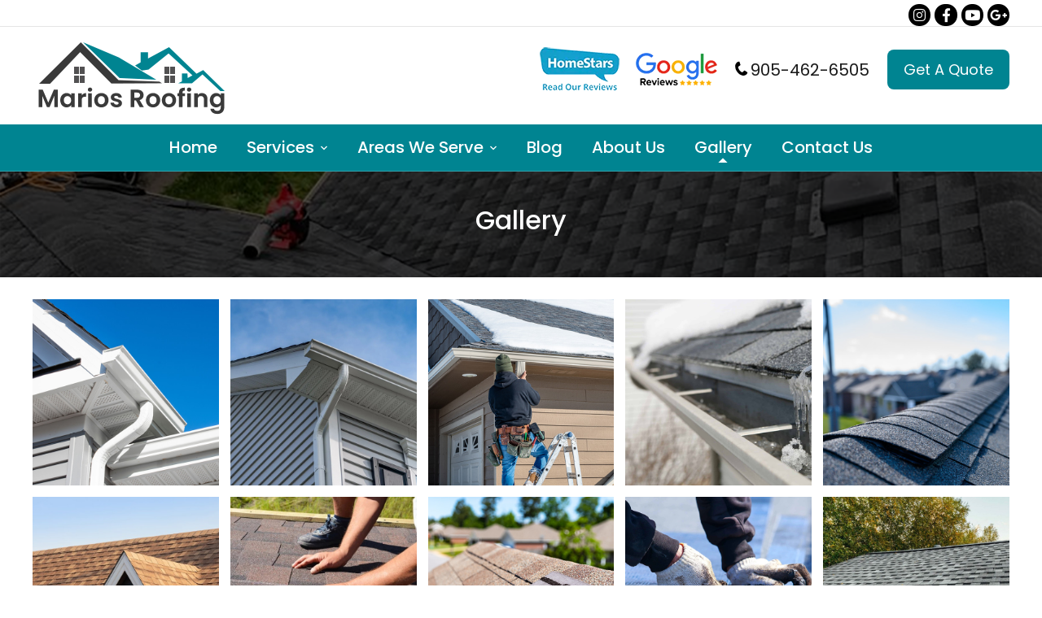

--- FILE ---
content_type: text/html; charset=UTF-8
request_url: https://www.mariosroofing.ca/gallery/
body_size: 27624
content:
<!doctype html>
<html lang="en-US">
<head>
<!-- Google tag (gtag.js) -->
<script async src="https://www.googletagmanager.com/gtag/js?id=G-VP18EVGEXD"></script>
<script>
window.dataLayer = window.dataLayer || [];
function gtag(){dataLayer.push(arguments);}
gtag('js', new Date());
gtag('config', 'G-VP18EVGEXD');
</script>
<!-- Google tag (gtag.js) -->
<meta charset="UTF-8">
<meta name="viewport" content="width=device-width, initial-scale=1">
<meta name="format-detection" content="telephone=no">
<link rel="profile" href="https://gmpg.org/xfn/11">
<meta name='robots' content='index, follow, max-image-preview:large, max-snippet:-1, max-video-preview:-1' />
<style>img:is([sizes="auto" i], [sizes^="auto," i]) { contain-intrinsic-size: 3000px 1500px }</style>
<!-- This site is optimized with the Yoast SEO plugin v22.4 - https://yoast.com/wordpress/plugins/seo/ -->
<title>Roofing Gallery – Mississauga Project Examples</title>
<meta name="description" content="View our gallery of completed roofing projects in Mississauga. See the quality and craftsmanship of our work." />
<link rel="canonical" href="https://www.mariosroofing.ca/gallery/" />
<meta property="og:locale" content="en_US" />
<meta property="og:type" content="article" />
<meta property="og:title" content="Roofing Gallery – Mississauga Project Examples" />
<meta property="og:description" content="View our gallery of completed roofing projects in Mississauga. See the quality and craftsmanship of our work." />
<meta property="og:url" content="https://www.mariosroofing.ca/gallery/" />
<meta property="og:site_name" content="Marios Roofing" />
<meta property="article:modified_time" content="2025-12-15T10:15:41+00:00" />
<meta property="og:image" content="https://www.mariosroofing.ca/wp-content/uploads/2024/04/image-1-2.jpg" />
<meta name="twitter:card" content="summary_large_image" />
<meta name="twitter:label1" content="Est. reading time" />
<meta name="twitter:data1" content="4 minutes" />
<script type="application/ld+json" class="yoast-schema-graph">{"@context":"https://schema.org","@graph":[{"@type":"WebPage","@id":"https://www.mariosroofing.ca/gallery/","url":"https://www.mariosroofing.ca/gallery/","name":"Roofing Gallery – Mississauga Project Examples","isPartOf":{"@id":"https://www.mariosroofing.ca/#website"},"primaryImageOfPage":{"@id":"https://www.mariosroofing.ca/gallery/#primaryimage"},"image":{"@id":"https://www.mariosroofing.ca/gallery/#primaryimage"},"thumbnailUrl":"https://www.mariosroofing.ca/wp-content/uploads/2024/04/image-1-2.jpg","datePublished":"2024-04-16T09:00:24+00:00","dateModified":"2025-12-15T10:15:41+00:00","description":"View our gallery of completed roofing projects in Mississauga. See the quality and craftsmanship of our work.","breadcrumb":{"@id":"https://www.mariosroofing.ca/gallery/#breadcrumb"},"inLanguage":"en-US","potentialAction":[{"@type":"ReadAction","target":["https://www.mariosroofing.ca/gallery/"]}]},{"@type":"ImageObject","inLanguage":"en-US","@id":"https://www.mariosroofing.ca/gallery/#primaryimage","url":"https://www.mariosroofing.ca/wp-content/uploads/2024/04/image-1-2.jpg","contentUrl":"https://www.mariosroofing.ca/wp-content/uploads/2024/04/image-1-2.jpg"},{"@type":"BreadcrumbList","@id":"https://www.mariosroofing.ca/gallery/#breadcrumb","itemListElement":[{"@type":"ListItem","position":1,"name":"Home","item":"https://www.mariosroofing.ca/"},{"@type":"ListItem","position":2,"name":"Gallery"}]},{"@type":"WebSite","@id":"https://www.mariosroofing.ca/#website","url":"https://www.mariosroofing.ca/","name":"Marios Roofing","description":"","potentialAction":[{"@type":"SearchAction","target":{"@type":"EntryPoint","urlTemplate":"https://www.mariosroofing.ca/?s={search_term_string}"},"query-input":"required name=search_term_string"}],"inLanguage":"en-US"}]}</script>
<!-- / Yoast SEO plugin. -->
<link rel='dns-prefetch' href='//www.mariosroofing.ca' />
<link rel="alternate" type="application/rss+xml" title="Marios Roofing &raquo; Feed" href="https://www.mariosroofing.ca/feed/" />
<link rel="alternate" type="application/rss+xml" title="Marios Roofing &raquo; Comments Feed" href="https://www.mariosroofing.ca/comments/feed/" />
<link rel="alternate" type="application/rss+xml" title="Marios Roofing &raquo; Gallery Comments Feed" href="https://www.mariosroofing.ca/gallery/feed/" />
<script type="text/javascript">
/* <![CDATA[ */
window._wpemojiSettings = {"baseUrl":"https:\/\/s.w.org\/images\/core\/emoji\/16.0.1\/72x72\/","ext":".png","svgUrl":"https:\/\/s.w.org\/images\/core\/emoji\/16.0.1\/svg\/","svgExt":".svg","source":{"concatemoji":"https:\/\/www.mariosroofing.ca\/wp-includes\/js\/wp-emoji-release.min.js?ver=6.8.3"}};
/*! This file is auto-generated */
!function(s,n){var o,i,e;function c(e){try{var t={supportTests:e,timestamp:(new Date).valueOf()};sessionStorage.setItem(o,JSON.stringify(t))}catch(e){}}function p(e,t,n){e.clearRect(0,0,e.canvas.width,e.canvas.height),e.fillText(t,0,0);var t=new Uint32Array(e.getImageData(0,0,e.canvas.width,e.canvas.height).data),a=(e.clearRect(0,0,e.canvas.width,e.canvas.height),e.fillText(n,0,0),new Uint32Array(e.getImageData(0,0,e.canvas.width,e.canvas.height).data));return t.every(function(e,t){return e===a[t]})}function u(e,t){e.clearRect(0,0,e.canvas.width,e.canvas.height),e.fillText(t,0,0);for(var n=e.getImageData(16,16,1,1),a=0;a<n.data.length;a++)if(0!==n.data[a])return!1;return!0}function f(e,t,n,a){switch(t){case"flag":return n(e,"\ud83c\udff3\ufe0f\u200d\u26a7\ufe0f","\ud83c\udff3\ufe0f\u200b\u26a7\ufe0f")?!1:!n(e,"\ud83c\udde8\ud83c\uddf6","\ud83c\udde8\u200b\ud83c\uddf6")&&!n(e,"\ud83c\udff4\udb40\udc67\udb40\udc62\udb40\udc65\udb40\udc6e\udb40\udc67\udb40\udc7f","\ud83c\udff4\u200b\udb40\udc67\u200b\udb40\udc62\u200b\udb40\udc65\u200b\udb40\udc6e\u200b\udb40\udc67\u200b\udb40\udc7f");case"emoji":return!a(e,"\ud83e\udedf")}return!1}function g(e,t,n,a){var r="undefined"!=typeof WorkerGlobalScope&&self instanceof WorkerGlobalScope?new OffscreenCanvas(300,150):s.createElement("canvas"),o=r.getContext("2d",{willReadFrequently:!0}),i=(o.textBaseline="top",o.font="600 32px Arial",{});return e.forEach(function(e){i[e]=t(o,e,n,a)}),i}function t(e){var t=s.createElement("script");t.src=e,t.defer=!0,s.head.appendChild(t)}"undefined"!=typeof Promise&&(o="wpEmojiSettingsSupports",i=["flag","emoji"],n.supports={everything:!0,everythingExceptFlag:!0},e=new Promise(function(e){s.addEventListener("DOMContentLoaded",e,{once:!0})}),new Promise(function(t){var n=function(){try{var e=JSON.parse(sessionStorage.getItem(o));if("object"==typeof e&&"number"==typeof e.timestamp&&(new Date).valueOf()<e.timestamp+604800&&"object"==typeof e.supportTests)return e.supportTests}catch(e){}return null}();if(!n){if("undefined"!=typeof Worker&&"undefined"!=typeof OffscreenCanvas&&"undefined"!=typeof URL&&URL.createObjectURL&&"undefined"!=typeof Blob)try{var e="postMessage("+g.toString()+"("+[JSON.stringify(i),f.toString(),p.toString(),u.toString()].join(",")+"));",a=new Blob([e],{type:"text/javascript"}),r=new Worker(URL.createObjectURL(a),{name:"wpTestEmojiSupports"});return void(r.onmessage=function(e){c(n=e.data),r.terminate(),t(n)})}catch(e){}c(n=g(i,f,p,u))}t(n)}).then(function(e){for(var t in e)n.supports[t]=e[t],n.supports.everything=n.supports.everything&&n.supports[t],"flag"!==t&&(n.supports.everythingExceptFlag=n.supports.everythingExceptFlag&&n.supports[t]);n.supports.everythingExceptFlag=n.supports.everythingExceptFlag&&!n.supports.flag,n.DOMReady=!1,n.readyCallback=function(){n.DOMReady=!0}}).then(function(){return e}).then(function(){var e;n.supports.everything||(n.readyCallback(),(e=n.source||{}).concatemoji?t(e.concatemoji):e.wpemoji&&e.twemoji&&(t(e.twemoji),t(e.wpemoji)))}))}((window,document),window._wpemojiSettings);
/* ]]> */
</script>
<style id='wp-emoji-styles-inline-css' type='text/css'>
img.wp-smiley, img.emoji {
display: inline !important;
border: none !important;
box-shadow: none !important;
height: 1em !important;
width: 1em !important;
margin: 0 0.07em !important;
vertical-align: -0.1em !important;
background: none !important;
padding: 0 !important;
}
</style>
<style id='classic-theme-styles-inline-css' type='text/css'>
/*! This file is auto-generated */
.wp-block-button__link{color:#fff;background-color:#32373c;border-radius:9999px;box-shadow:none;text-decoration:none;padding:calc(.667em + 2px) calc(1.333em + 2px);font-size:1.125em}.wp-block-file__button{background:#32373c;color:#fff;text-decoration:none}
</style>
<style id='global-styles-inline-css' type='text/css'>
:root{--wp--preset--aspect-ratio--square: 1;--wp--preset--aspect-ratio--4-3: 4/3;--wp--preset--aspect-ratio--3-4: 3/4;--wp--preset--aspect-ratio--3-2: 3/2;--wp--preset--aspect-ratio--2-3: 2/3;--wp--preset--aspect-ratio--16-9: 16/9;--wp--preset--aspect-ratio--9-16: 9/16;--wp--preset--color--black: #000000;--wp--preset--color--cyan-bluish-gray: #abb8c3;--wp--preset--color--white: #ffffff;--wp--preset--color--pale-pink: #f78da7;--wp--preset--color--vivid-red: #cf2e2e;--wp--preset--color--luminous-vivid-orange: #ff6900;--wp--preset--color--luminous-vivid-amber: #fcb900;--wp--preset--color--light-green-cyan: #7bdcb5;--wp--preset--color--vivid-green-cyan: #00d084;--wp--preset--color--pale-cyan-blue: #8ed1fc;--wp--preset--color--vivid-cyan-blue: #0693e3;--wp--preset--color--vivid-purple: #9b51e0;--wp--preset--gradient--vivid-cyan-blue-to-vivid-purple: linear-gradient(135deg,rgba(6,147,227,1) 0%,rgb(155,81,224) 100%);--wp--preset--gradient--light-green-cyan-to-vivid-green-cyan: linear-gradient(135deg,rgb(122,220,180) 0%,rgb(0,208,130) 100%);--wp--preset--gradient--luminous-vivid-amber-to-luminous-vivid-orange: linear-gradient(135deg,rgba(252,185,0,1) 0%,rgba(255,105,0,1) 100%);--wp--preset--gradient--luminous-vivid-orange-to-vivid-red: linear-gradient(135deg,rgba(255,105,0,1) 0%,rgb(207,46,46) 100%);--wp--preset--gradient--very-light-gray-to-cyan-bluish-gray: linear-gradient(135deg,rgb(238,238,238) 0%,rgb(169,184,195) 100%);--wp--preset--gradient--cool-to-warm-spectrum: linear-gradient(135deg,rgb(74,234,220) 0%,rgb(151,120,209) 20%,rgb(207,42,186) 40%,rgb(238,44,130) 60%,rgb(251,105,98) 80%,rgb(254,248,76) 100%);--wp--preset--gradient--blush-light-purple: linear-gradient(135deg,rgb(255,206,236) 0%,rgb(152,150,240) 100%);--wp--preset--gradient--blush-bordeaux: linear-gradient(135deg,rgb(254,205,165) 0%,rgb(254,45,45) 50%,rgb(107,0,62) 100%);--wp--preset--gradient--luminous-dusk: linear-gradient(135deg,rgb(255,203,112) 0%,rgb(199,81,192) 50%,rgb(65,88,208) 100%);--wp--preset--gradient--pale-ocean: linear-gradient(135deg,rgb(255,245,203) 0%,rgb(182,227,212) 50%,rgb(51,167,181) 100%);--wp--preset--gradient--electric-grass: linear-gradient(135deg,rgb(202,248,128) 0%,rgb(113,206,126) 100%);--wp--preset--gradient--midnight: linear-gradient(135deg,rgb(2,3,129) 0%,rgb(40,116,252) 100%);--wp--preset--font-size--small: 13px;--wp--preset--font-size--medium: 20px;--wp--preset--font-size--large: 36px;--wp--preset--font-size--x-large: 42px;--wp--preset--spacing--20: 0.44rem;--wp--preset--spacing--30: 0.67rem;--wp--preset--spacing--40: 1rem;--wp--preset--spacing--50: 1.5rem;--wp--preset--spacing--60: 2.25rem;--wp--preset--spacing--70: 3.38rem;--wp--preset--spacing--80: 5.06rem;--wp--preset--shadow--natural: 6px 6px 9px rgba(0, 0, 0, 0.2);--wp--preset--shadow--deep: 12px 12px 50px rgba(0, 0, 0, 0.4);--wp--preset--shadow--sharp: 6px 6px 0px rgba(0, 0, 0, 0.2);--wp--preset--shadow--outlined: 6px 6px 0px -3px rgba(255, 255, 255, 1), 6px 6px rgba(0, 0, 0, 1);--wp--preset--shadow--crisp: 6px 6px 0px rgba(0, 0, 0, 1);}:where(.is-layout-flex){gap: 0.5em;}:where(.is-layout-grid){gap: 0.5em;}body .is-layout-flex{display: flex;}.is-layout-flex{flex-wrap: wrap;align-items: center;}.is-layout-flex > :is(*, div){margin: 0;}body .is-layout-grid{display: grid;}.is-layout-grid > :is(*, div){margin: 0;}:where(.wp-block-columns.is-layout-flex){gap: 2em;}:where(.wp-block-columns.is-layout-grid){gap: 2em;}:where(.wp-block-post-template.is-layout-flex){gap: 1.25em;}:where(.wp-block-post-template.is-layout-grid){gap: 1.25em;}.has-black-color{color: var(--wp--preset--color--black) !important;}.has-cyan-bluish-gray-color{color: var(--wp--preset--color--cyan-bluish-gray) !important;}.has-white-color{color: var(--wp--preset--color--white) !important;}.has-pale-pink-color{color: var(--wp--preset--color--pale-pink) !important;}.has-vivid-red-color{color: var(--wp--preset--color--vivid-red) !important;}.has-luminous-vivid-orange-color{color: var(--wp--preset--color--luminous-vivid-orange) !important;}.has-luminous-vivid-amber-color{color: var(--wp--preset--color--luminous-vivid-amber) !important;}.has-light-green-cyan-color{color: var(--wp--preset--color--light-green-cyan) !important;}.has-vivid-green-cyan-color{color: var(--wp--preset--color--vivid-green-cyan) !important;}.has-pale-cyan-blue-color{color: var(--wp--preset--color--pale-cyan-blue) !important;}.has-vivid-cyan-blue-color{color: var(--wp--preset--color--vivid-cyan-blue) !important;}.has-vivid-purple-color{color: var(--wp--preset--color--vivid-purple) !important;}.has-black-background-color{background-color: var(--wp--preset--color--black) !important;}.has-cyan-bluish-gray-background-color{background-color: var(--wp--preset--color--cyan-bluish-gray) !important;}.has-white-background-color{background-color: var(--wp--preset--color--white) !important;}.has-pale-pink-background-color{background-color: var(--wp--preset--color--pale-pink) !important;}.has-vivid-red-background-color{background-color: var(--wp--preset--color--vivid-red) !important;}.has-luminous-vivid-orange-background-color{background-color: var(--wp--preset--color--luminous-vivid-orange) !important;}.has-luminous-vivid-amber-background-color{background-color: var(--wp--preset--color--luminous-vivid-amber) !important;}.has-light-green-cyan-background-color{background-color: var(--wp--preset--color--light-green-cyan) !important;}.has-vivid-green-cyan-background-color{background-color: var(--wp--preset--color--vivid-green-cyan) !important;}.has-pale-cyan-blue-background-color{background-color: var(--wp--preset--color--pale-cyan-blue) !important;}.has-vivid-cyan-blue-background-color{background-color: var(--wp--preset--color--vivid-cyan-blue) !important;}.has-vivid-purple-background-color{background-color: var(--wp--preset--color--vivid-purple) !important;}.has-black-border-color{border-color: var(--wp--preset--color--black) !important;}.has-cyan-bluish-gray-border-color{border-color: var(--wp--preset--color--cyan-bluish-gray) !important;}.has-white-border-color{border-color: var(--wp--preset--color--white) !important;}.has-pale-pink-border-color{border-color: var(--wp--preset--color--pale-pink) !important;}.has-vivid-red-border-color{border-color: var(--wp--preset--color--vivid-red) !important;}.has-luminous-vivid-orange-border-color{border-color: var(--wp--preset--color--luminous-vivid-orange) !important;}.has-luminous-vivid-amber-border-color{border-color: var(--wp--preset--color--luminous-vivid-amber) !important;}.has-light-green-cyan-border-color{border-color: var(--wp--preset--color--light-green-cyan) !important;}.has-vivid-green-cyan-border-color{border-color: var(--wp--preset--color--vivid-green-cyan) !important;}.has-pale-cyan-blue-border-color{border-color: var(--wp--preset--color--pale-cyan-blue) !important;}.has-vivid-cyan-blue-border-color{border-color: var(--wp--preset--color--vivid-cyan-blue) !important;}.has-vivid-purple-border-color{border-color: var(--wp--preset--color--vivid-purple) !important;}.has-vivid-cyan-blue-to-vivid-purple-gradient-background{background: var(--wp--preset--gradient--vivid-cyan-blue-to-vivid-purple) !important;}.has-light-green-cyan-to-vivid-green-cyan-gradient-background{background: var(--wp--preset--gradient--light-green-cyan-to-vivid-green-cyan) !important;}.has-luminous-vivid-amber-to-luminous-vivid-orange-gradient-background{background: var(--wp--preset--gradient--luminous-vivid-amber-to-luminous-vivid-orange) !important;}.has-luminous-vivid-orange-to-vivid-red-gradient-background{background: var(--wp--preset--gradient--luminous-vivid-orange-to-vivid-red) !important;}.has-very-light-gray-to-cyan-bluish-gray-gradient-background{background: var(--wp--preset--gradient--very-light-gray-to-cyan-bluish-gray) !important;}.has-cool-to-warm-spectrum-gradient-background{background: var(--wp--preset--gradient--cool-to-warm-spectrum) !important;}.has-blush-light-purple-gradient-background{background: var(--wp--preset--gradient--blush-light-purple) !important;}.has-blush-bordeaux-gradient-background{background: var(--wp--preset--gradient--blush-bordeaux) !important;}.has-luminous-dusk-gradient-background{background: var(--wp--preset--gradient--luminous-dusk) !important;}.has-pale-ocean-gradient-background{background: var(--wp--preset--gradient--pale-ocean) !important;}.has-electric-grass-gradient-background{background: var(--wp--preset--gradient--electric-grass) !important;}.has-midnight-gradient-background{background: var(--wp--preset--gradient--midnight) !important;}.has-small-font-size{font-size: var(--wp--preset--font-size--small) !important;}.has-medium-font-size{font-size: var(--wp--preset--font-size--medium) !important;}.has-large-font-size{font-size: var(--wp--preset--font-size--large) !important;}.has-x-large-font-size{font-size: var(--wp--preset--font-size--x-large) !important;}
:where(.wp-block-post-template.is-layout-flex){gap: 1.25em;}:where(.wp-block-post-template.is-layout-grid){gap: 1.25em;}
:where(.wp-block-columns.is-layout-flex){gap: 2em;}:where(.wp-block-columns.is-layout-grid){gap: 2em;}
:root :where(.wp-block-pullquote){font-size: 1.5em;line-height: 1.6;}
</style>
<!-- <link rel='stylesheet' id='formcraft-common-css' href='https://www.mariosroofing.ca/wp-content/plugins/formcraft3/dist/formcraft-common.css?ver=3.8.24' type='text/css' media='all' /> -->
<!-- <link rel='stylesheet' id='formcraft-form-css' href='https://www.mariosroofing.ca/wp-content/plugins/formcraft3/dist/form.css?ver=3.8.24' type='text/css' media='all' /> -->
<!-- <link rel='stylesheet' id='owl.carousel-css' href='https://www.mariosroofing.ca/wp-content/plugins/tc-logo-slider/vendors/owl-carousel-2/assets/owl.carousel.css?ver=6.8.3' type='text/css' media='all' /> -->
<!-- <link rel='stylesheet' id='font-awesome-css' href='https://www.mariosroofing.ca/wp-content/plugins/elementor/assets/lib/font-awesome/css/font-awesome.min.css?ver=4.7.0' type='text/css' media='all' /> -->
<!-- <link rel='stylesheet' id='tcls-css' href='https://www.mariosroofing.ca/wp-content/plugins/tc-logo-slider/assets/css/tcls.css?ver=6.8.3' type='text/css' media='all' /> -->
<!-- <link rel='stylesheet' id='bootstrap-css' href='https://www.mariosroofing.ca/wp-content/themes/theratio/css/bootstrap.css?ver=4.0' type='text/css' media='all' /> -->
<!-- <link rel='stylesheet' id='theratio-awesome-font-css' href='https://www.mariosroofing.ca/wp-content/themes/theratio/css/font-awesome.min.css?ver=6.8.3' type='text/css' media='all' /> -->
<!-- <link rel='stylesheet' id='theratio-flaticon-font-css' href='https://www.mariosroofing.ca/wp-content/themes/theratio/css/flaticon.css?ver=6.8.3' type='text/css' media='all' /> -->
<!-- <link rel='stylesheet' id='lightgallery-css' href='https://www.mariosroofing.ca/wp-content/themes/theratio/css/lightgallery.css?ver=6.8.3' type='text/css' media='all' /> -->
<!-- <link rel='stylesheet' id='swiper-css' href='https://www.mariosroofing.ca/wp-content/plugins/elementor/assets/lib/swiper/v8/css/swiper.min.css?ver=8.4.5' type='text/css' media='all' /> -->
<!-- <link rel='stylesheet' id='theratio-style-css' href='https://www.mariosroofing.ca/wp-content/themes/theratio/style.css?ver=6.8.3' type='text/css' media='all' /> -->
<!-- <link rel='stylesheet' id='elementor-icons-css' href='https://www.mariosroofing.ca/wp-content/plugins/elementor/assets/lib/eicons/css/elementor-icons.min.css?ver=5.29.0' type='text/css' media='all' /> -->
<!-- <link rel='stylesheet' id='elementor-frontend-css' href='https://www.mariosroofing.ca/wp-content/plugins/elementor/assets/css/frontend-lite.min.css?ver=3.20.3' type='text/css' media='all' /> -->
<link rel="stylesheet" type="text/css" href="//www.mariosroofing.ca/wp-content/cache/wpfc-minified/fhhm8gp8/dpwbq.css" media="all"/>
<link rel='stylesheet' id='elementor-post-8-css' href='https://www.mariosroofing.ca/wp-content/uploads/elementor/css/post-8.css?ver=1712671063' type='text/css' media='all' />
<!-- <link rel='stylesheet' id='elementor-pro-css' href='https://www.mariosroofing.ca/wp-content/plugins/elementor-pro/assets/css/frontend-lite.min.css?ver=3.7.2' type='text/css' media='all' /> -->
<!-- <link rel='stylesheet' id='elementor-global-css' href='https://www.mariosroofing.ca/wp-content/uploads/elementor/css/global.css?ver=1712671064' type='text/css' media='all' /> -->
<link rel="stylesheet" type="text/css" href="//www.mariosroofing.ca/wp-content/cache/wpfc-minified/7ngy40zk/dpwbq.css" media="all"/>
<link rel='stylesheet' id='elementor-post-9980-css' href='https://www.mariosroofing.ca/wp-content/uploads/elementor/css/post-9980.css?ver=1713520504' type='text/css' media='all' />
<!-- <link rel='stylesheet' id='popup-maker-site-css' href='//www.mariosroofing.ca/wp-content/uploads/pum/pum-site-styles.css?generated=1712671063&#038;ver=1.18.5' type='text/css' media='all' /> -->
<link rel="stylesheet" type="text/css" href="//www.mariosroofing.ca/wp-content/cache/wpfc-minified/1ght64xv/dpwbq.css" media="all"/>
<link rel='stylesheet' id='google-fonts-1-css' href='https://fonts.googleapis.com/css?family=Poppins%3A100%2C100italic%2C200%2C200italic%2C300%2C300italic%2C400%2C400italic%2C500%2C500italic%2C600%2C600italic%2C700%2C700italic%2C800%2C800italic%2C900%2C900italic%7CRoboto+Slab%3A100%2C100italic%2C200%2C200italic%2C300%2C300italic%2C400%2C400italic%2C500%2C500italic%2C600%2C600italic%2C700%2C700italic%2C800%2C800italic%2C900%2C900italic&#038;display=auto&#038;ver=6.8.3' type='text/css' media='all' />
<link rel="preconnect" href="https://fonts.gstatic.com/" crossorigin><script src='//www.mariosroofing.ca/wp-content/cache/wpfc-minified/rq9r35z/dpwbq.js' type="text/javascript"></script>
<!-- <script type="text/javascript" src="https://www.mariosroofing.ca/wp-includes/js/jquery/jquery.min.js?ver=3.7.1" id="jquery-core-js"></script> -->
<!-- <script type="text/javascript" src="https://www.mariosroofing.ca/wp-includes/js/jquery/jquery-migrate.min.js?ver=3.4.1" id="jquery-migrate-js"></script> -->
<script type="text/javascript" id="theratio_scripts-js-extra">
/* <![CDATA[ */
var theratio_loadmore_params = {"ajaxurl":"https:\/\/www.mariosroofing.ca\/wp-admin\/admin-ajax.php"};
/* ]]> */
</script>
<script src='//www.mariosroofing.ca/wp-content/cache/wpfc-minified/6j9ppjof/dpwbq.js' type="text/javascript"></script>
<!-- <script type="text/javascript" src="https://www.mariosroofing.ca/wp-content/themes/theratio/js/myloadmore.js?ver=1768846889" id="theratio_scripts-js"></script> -->
<link rel="https://api.w.org/" href="https://www.mariosroofing.ca/wp-json/" /><link rel="alternate" title="JSON" type="application/json" href="https://www.mariosroofing.ca/wp-json/wp/v2/pages/9980" /><link rel="EditURI" type="application/rsd+xml" title="RSD" href="https://www.mariosroofing.ca/xmlrpc.php?rsd" />
<meta name="generator" content="WordPress 6.8.3" />
<link rel='shortlink' href='https://www.mariosroofing.ca/?p=9980' />
<link rel="alternate" title="oEmbed (JSON)" type="application/json+oembed" href="https://www.mariosroofing.ca/wp-json/oembed/1.0/embed?url=https%3A%2F%2Fwww.mariosroofing.ca%2Fgallery%2F" />
<link rel="alternate" title="oEmbed (XML)" type="text/xml+oembed" href="https://www.mariosroofing.ca/wp-json/oembed/1.0/embed?url=https%3A%2F%2Fwww.mariosroofing.ca%2Fgallery%2F&#038;format=xml" />
<meta name="ti-site-data" content="eyJyIjoiMTowITc6MCEzMDowIiwibyI6Imh0dHBzOlwvXC93d3cubWFyaW9zcm9vZmluZy5jYVwvd3AtYWRtaW5cL2FkbWluLWFqYXgucGhwP2FjdGlvbj10aV9vbmxpbmVfdXNlcnNfZ29vZ2xlJnA9JTJGZ2FsbGVyeSUyRiJ9" /><link rel="pingback" href="https://www.mariosroofing.ca/xmlrpc.php"><style type="text/css">
/*background color*/
.octf-swiper-button-next, .octf-swiper-button-prev,
#back-to-top,
.bg-primary{ background: #008491; }
/*color*/
blockquote cite,
.text-primary,
.octf-swiper-button-next:not(.swiper-button-disabled):hover, .octf-swiper-button-prev:not(.swiper-button-disabled):hover,
a:hover, a:focus, a:active,
.post-box .entry-meta > span a,
.post-box .quote-box .quote-text span,
.post-nav span:not(.title-link),
.comments-area .comment-item .comment-meta .comment-time,
.comment-respond .comment-reply-title small a:hover,
.widget-area .widget ul:not(.recent-news) > li .posts-count,
.widget .recent-news .post-on,
.ot-heading > span,
.blog-grid.v-dark .post-box .entry-meta > span:before, .blog-slider.v-dark .post-box .entry-meta > span:before, .dark-scheme .post-box .entry-meta > span:before,
.team-wrap h4 a:hover,
.team-wrap .team-social a:hover,
.projects-grid .projects-box .portfolio-info .portfolio-cates,
.projects-grid .projects-box .portfolio-info .portfolio-cates a{ color: #008491; }
</style><style type="text/css">h1, h2, h3, h4, h5, h6,
blockquote,
.number-stroke,
.btn-details,
.slogan-vertical p,
.octf-btn,
.main-navigation ul,
.vertical-main-navigation ul,
.mobile_nav .mobile_mainmenu,
.page-header,
.post-box .post-cat a,
.post-box .link-box a,
.post-box .quote-box .quote-text,
.page-pagination li a, .page-pagination li span,
.blog-post .tagcloud a,
.blog-post .share-post a,
.drop-cap, .elementor-drop-cap,
.widget .tagcloud a,
.widget-area,
.video-popup span,
.ot-counter,
.ot-countdown li span,
.ot-testimonials .testi-item .ttext:before,
.ot-accordions .acc-item .acc-toggle,
.ot-tabs .tab-link,
.ot-progress,
.circle-progress .inner-bar > span,
.member-info,
div.elementor-widget-heading .elementor-heading-title,
.cart-contents .count,
.list-menu-item-wrapper,
.error-404 .white-btn,
.woocommerce ul.products li.product .added_to_cart, 
.woocommerce-page ul.products li.product .added_to_cart,
.woocommerce span.onsale,
.product_meta > span,
.woocommerce .quantity .qty,
.woocommerce div.product .woocommerce-tabs ul.tabs li a,
.woocommerce table.shop_table,
.cart_totals h2,
#add_payment_method .cart-collaterals .cart_totals table td, 
#add_payment_method .cart-collaterals .cart_totals table th,
.woocommerce-cart .cart-collaterals .cart_totals table td, 
.woocommerce-cart .cart-collaterals .cart_totals table th,
.woocommerce-checkout .cart-collaterals .cart_totals table td, 
.woocommerce-checkout .cart-collaterals .cart_totals table th,
.woocommerce ul.product_list_widget li a:not(.remove),
.woocommerce .widget_shopping_cart .cart_list .quantity,
.woocommerce .widget_shopping_cart .total strong,
.woocommerce.widget_shopping_cart .total strong,
.woocommerce .woocommerce-widget-layered-nav-list,
.woocommerce .widget_price_filter .price_slider_amount,
.woocommerce #respond input#submit.disabled, 
.woocommerce #respond input#submit:disabled,
.woocommerce #respond input#submit:disabled[disabled], 
.woocommerce a.button.disabled,
.woocommerce a.button:disabled, 
.woocommerce a.button:disabled[disabled], 
.woocommerce button.button.disabled,
.woocommerce button.button:disabled, 
.woocommerce button.button:disabled[disabled],
.woocommerce input.button.disabled, 
.woocommerce input.button:disabled, 
.woocommerce input.button:disabled[disabled],
.woocommerce #respond input#submit, 
.woocommerce a.button,
.woocommerce button.button, 
.woocommerce input.button,
.woocommerce #respond input#submit.alt, 
.woocommerce a.button.alt,
.woocommerce button.button.alt, 
.woocommerce input.button.alt{ font-family: Poppins;}
blockquote cite,
.page-header .breadcrumbs li:before,
.post-box .entry-meta,
.post-box .quote-box .quote-text span,
.post-nav span:not(.title-link),
.comments-area .comment-item .comment-meta .comment-time,
.widget-area .widget ul:not(.recent-news) > li .count,
.widget .recent-news .post-on,
.ot-heading > span,
.ot-counter span,
.team-wrap .m_extra,
.projects-grid .projects-box .portfolio-info .portfolio-cates,
.woocommerce .woocommerce-Price-amount{ font-family: Poppins;}
</style><meta name="generator" content="Elementor 3.20.3; features: e_optimized_assets_loading, e_optimized_css_loading, additional_custom_breakpoints, block_editor_assets_optimize, e_image_loading_optimization; settings: css_print_method-external, google_font-enabled, font_display-auto">
<meta name="generator" content="Powered by Slider Revolution 6.5.25 - responsive, Mobile-Friendly Slider Plugin for WordPress with comfortable drag and drop interface." />
<link rel="icon" href="https://www.mariosroofing.ca/wp-content/uploads/2024/04/favicon.png" sizes="32x32" />
<link rel="icon" href="https://www.mariosroofing.ca/wp-content/uploads/2024/04/favicon.png" sizes="192x192" />
<link rel="apple-touch-icon" href="https://www.mariosroofing.ca/wp-content/uploads/2024/04/favicon.png" />
<meta name="msapplication-TileImage" content="https://www.mariosroofing.ca/wp-content/uploads/2024/04/favicon.png" />
<script>function setREVStartSize(e){
//window.requestAnimationFrame(function() {
window.RSIW = window.RSIW===undefined ? window.innerWidth : window.RSIW;
window.RSIH = window.RSIH===undefined ? window.innerHeight : window.RSIH;
try {
var pw = document.getElementById(e.c).parentNode.offsetWidth,
newh;
pw = pw===0 || isNaN(pw) || (e.l=="fullwidth" || e.layout=="fullwidth") ? window.RSIW : pw;
e.tabw = e.tabw===undefined ? 0 : parseInt(e.tabw);
e.thumbw = e.thumbw===undefined ? 0 : parseInt(e.thumbw);
e.tabh = e.tabh===undefined ? 0 : parseInt(e.tabh);
e.thumbh = e.thumbh===undefined ? 0 : parseInt(e.thumbh);
e.tabhide = e.tabhide===undefined ? 0 : parseInt(e.tabhide);
e.thumbhide = e.thumbhide===undefined ? 0 : parseInt(e.thumbhide);
e.mh = e.mh===undefined || e.mh=="" || e.mh==="auto" ? 0 : parseInt(e.mh,0);
if(e.layout==="fullscreen" || e.l==="fullscreen")
newh = Math.max(e.mh,window.RSIH);
else{
e.gw = Array.isArray(e.gw) ? e.gw : [e.gw];
for (var i in e.rl) if (e.gw[i]===undefined || e.gw[i]===0) e.gw[i] = e.gw[i-1];
e.gh = e.el===undefined || e.el==="" || (Array.isArray(e.el) && e.el.length==0)? e.gh : e.el;
e.gh = Array.isArray(e.gh) ? e.gh : [e.gh];
for (var i in e.rl) if (e.gh[i]===undefined || e.gh[i]===0) e.gh[i] = e.gh[i-1];
var nl = new Array(e.rl.length),
ix = 0,
sl;
e.tabw = e.tabhide>=pw ? 0 : e.tabw;
e.thumbw = e.thumbhide>=pw ? 0 : e.thumbw;
e.tabh = e.tabhide>=pw ? 0 : e.tabh;
e.thumbh = e.thumbhide>=pw ? 0 : e.thumbh;
for (var i in e.rl) nl[i] = e.rl[i]<window.RSIW ? 0 : e.rl[i];
sl = nl[0];
for (var i in nl) if (sl>nl[i] && nl[i]>0) { sl = nl[i]; ix=i;}
var m = pw>(e.gw[ix]+e.tabw+e.thumbw) ? 1 : (pw-(e.tabw+e.thumbw)) / (e.gw[ix]);
newh =  (e.gh[ix] * m) + (e.tabh + e.thumbh);
}
var el = document.getElementById(e.c);
if (el!==null && el) el.style.height = newh+"px";
el = document.getElementById(e.c+"_wrapper");
if (el!==null && el) {
el.style.height = newh+"px";
el.style.display = "block";
}
} catch(e){
console.log("Failure at Presize of Slider:" + e)
}
//});
};</script>
<style type="text/css" id="wp-custom-css">
a:hover{text-decoration: underline;}
p.para-inner, h1, h2, h3, h4, h5, h6{margin-bottom:10px !important;}
.inner-cta-top {    padding: 15px 0px !important;    margin-top: 10px !important;}
.ot-heading.is-dots {
padding-bottom: 5px;
}
.page-title {	font-weight: 500;}
.top-menu {
text-align: right;
}
.top-menu #primary-menu > li > a {
color: #000;
text-transform: capitalize;
font-weight: 500;
}
.top-menu #primary-menu .sub-menu > li > a {
color: #fff;
}
.middle-header {
padding-top: 7px;
padding-bottom: 7px;
}
.middle-header h5 {
margin-bottom: 0px;
font-weight: 500;
color: #000;
}
.middle-header h5 a {
color: #008491;
}
.middle-header h5 a:hover {
text-decoration: underline;
}
.bottom-header li a {
text-transform: capitalize !important;
}
.bottom-header {
background-color:#008491 !important;
padding-top: 10px;
padding-bottom: 10px;
}.bottom-header li a {
text-transform: capitalize !important;
font-weight: 500;
color: #fff !important;
font-size: 20px;
}
.main-navigation > ul > li {
margin: 0px 18px;
}
.form-title {
color: #008491;
}
.hm-form-c h2 {
font-weight: 500;
color: #000;
margin-bottom: 5px;
}
.hm-h1 .main-heading {
color: #008491;
}
.hm-ser h2 {
font-size: 19px;
text-align: center;
font-weight: 500;
margin-bottom: 10px;
padding-top: 20px;
color: #008491;
}
.hm-ser p {
color: #000;
}.hm-ser .elementor-widget-container {
background-color: #fff;
text-align: center;
}.hm-ser .content .elementor-widget-container {
padding-right: 10px;
padding-left: 10px;
height: 225px;
}.hm-ser .elementor-element  img {
transition: 0.5s all ease-in-out;
}.hm-ser .elementor-element:hover img {
transition: transform .3s;
transform: scale(1.2);
}.hm-ser .elementor-element {
overflow: hidden;
}.hm-ser .elementor-element:hover .elementor-widget-container {
background-color: rgba(0,119,200,.05);
}
.hm-form-c {
margin-top: -525px;
z-index: 1;
}.hm-form-c .elementor-widget-container {
background-color: #fff;
padding: 25px;
}
.hm-services h2 {
color: #008491;
}
.hm-why .content-box p {
color: #fff !important;
}
.hm-google h2 {
color: #008491;
}.hm-how-do .elementor-widget-container p {
color: #fff;
}
.hm-homestar .elementor-widget-container p {
color: #fff;
}.hm-homestar .ttext {
height: 340px;
}.hm-homestar h6 {
color: #fff;
font-weight: 600;
}
.hm-brands h2 {
color: #008491;
}.hm-cta h2,.inner-cta h2,.inner-cta-top h2 {font-size:30px;
color:#fff !important;
line-height: 40px;
}.hm-cta p,.inner-cta p,.inner-cta-top .elementor-widget-container,.hm-cta .elementor-widget-container,.inner-cta .elementor-widget-container{
color: #fff !important;
}
.inner-cta-top h3,.hm-why-wait p {
color: #fff !important;
}
.ot-testimonials .testi-item .t-head img {
border-radius: 0%;
}
.footer-link ul li {
width: 50%;
float: left;
}
/*.background-color .elementor-element-populated {
background-color: hsla(0,0%,88%,.6);} */
.main-footer h6 {
color: #008491 !important;
font-size: 22px !important;
font-weight: 600 !important;
margin-bottom: 0px;
}.footer-content {    color: #000 !important;
}.main-footer .elementor-icon-list-text {
color: #000 !important;
line-height: 26px !important;
font-size: 16px !important;
}.footer-link ul li::before {
content: "\f054";
font-family: FontAwesome;
font-size: 13px;
padding-right: 7px;
vertical-align: middle;
}.footer-link ul li a:hover {
text-decoration: underline;
}.footer-content .fas {
color: #008491 !important;
}.logo-footer  h6 {
color: #fff !important;
font-size: 28px !important;
}.copy-right p {
color: #fff;
}.hm-blog .post-inner {
height: 480px;
}
.inner-h2 {
font-size: 30px;
color: #008491;
font-weight: 500;
}.location-first h2 {
font-weight: 500;
font-size: 35px;
}.page-header.header-static .page-title {
margin-top: 0;
}
.inner-cta{
background-image:url("/wp-content/uploads/2022/08/Training-And-Experience.png");
background-repeat:no-repeat;
background-size:cover;
}
.inner-cta-top{
background-color:#008491 !important;
color: #fff !important;
}
.table-sec td{
border:1px solid #efe6e6 !important
}
.gray-row{
background: #f3f3f3 !important;
}
/******/
.inner-h4 h4{
font-size: 25px !important;
line-height:35px !important;
Font-weight:400 !important;
}
.inner-testimonials .inner-hd .main-heading{
color:#fff !important;	
}
.inner-testimonials .inner-para,.inner-testimonials .elementor-testimonial__name{
color:#fff !important;
font-family:"poppins" !important;
font-size: 16px !important;
line-height:30px !important;
font-style:normal !important;
}
.service-area .elementor-flip-box{
height:165px !important;	
}
.service-area-icon-sec h3{
font-size:20px !important;
color:#DA072B !important;
}
.service-area-icon-sec i{
color:#DA072B;
}
.service-area-icon-sec .elementor-icon-box-wrapper{
align-items: center !important;
}
.brands-border-sec{
border-top:5px solid #008491;
border-bottom:5px solid #008491;
}
.brands-border-sec .gallery{
margin-bottom:0px !important;
}
.brands-top-border-sec{
border-top:5px solid #008491;	
}
.service-area-banner h2, .center-cta h2, .inner-cta-top p, .inner-cta-top h6, .wide-business-sec p, .wide-business-sec h2{
color:#fff !important;
}
.service-area-icon-sec h3{
color:#008491 !important;
}
.service-area-icon-sec i{
color: #da6a28 !important;
}
.whyaz-roofing-2colmn-sec .elementor-widget-container {
height:810px !important;
}
.whyaz-roofing-2colmn-sec.medium-size .elementor-widget-container{
height:900px !important;	
}
.whyaz-roofing-2colmn-sec.bigger-size .elementor-widget-container{
height:1050px !important;	
}
.elementor-widget-button .elementor-button{
background-color:#008491 !important;
margin-top: 30px !important;
}
.blogs-icon-sec h3{
margin-bottom:0px !important;
}
.services-main h3.elementor-flip-box__layer__title{
padding: 0 0 15px 0 !important;	
}
.post-cat,.entry-meta{
display:none;		
}
.service-area-banner .elementor-spacer-inner {
--spacer-size: 20px !important;
}
#menu-item-8399 ul li{
display: flex;
padding: 0px 10px;
width: 50% !important;
float: left;
}
#menu-item-8399 ul.sub-menu {
min-width: 450px !important;
}
@media only screen and (min-device-width : 316px) and (max-device-width : 851px) {
.hm-form-c {
margin-top: 0px;
}
.hm-form-c h2 {
font-size: 35px;
}
.hm-form-c .elementor-widget-container {
padding-bottom: 0;
}.hm-first-btn .octf-btn {
font-size: 13px !important;
letter-spacing: 0 !important;
margin-bottom: 30px;
}.hm-ser .content .elementor-widget-container {
height: 180px;}
.mobi-footer .elementor-col-33 {
width: 100% !important;
}.main-footer .elementor-icon-list-text {
font-size: 14px !important;
}.footer-logos img {
margin-bottom: 20px;
}.copy-right .elementor-col-50 {
width: 100% !important;
text-align: center;    margin-bottom: 9px;}
}
li.top-img { padding-right: 15px;}
.top-ul li {display: inline-block;
font-size: 18px;	list-style: none;}.top-ul li i {	font-family: fontawesome;	font-size: 22px !important;}.top-btn a {	background: #008491;	color: #fff;	padding: 12px 20px;	border-radius: 8px;	border: ;}.top-btn a:hover {	background: #008491;	text-decoration: underline;}.top-btn {	margin-left:18px;}.top-num a {	font-size: 20px;}
.top-num a:hover {color: #008491;
text-decoration: underline;}
.flip-inner .elementor-flip-box__layer__title {	padding: 0 0 62px 0 !important;	color: #fff;font-size: 20px;	font-weight: 500;	line-height: 30px;}.flip-inner .elementor-flip-box__layer.elementor-flip-box__back .elementor-flip-box__layer__title {padding: 0 !important;	margin-bottom: 10px;}
.inner-hd .main-heading {color: #008491;	font-size: 36px;
line-height: 46px;}.inner-hd .ot-heading.is-dots::before {	margin-bottom: 20px;}.page-header.dtable.text-center.header-static {	margin-bottom: 20px;
}.inner-hd span {font-size: 18px;	line-height: 28px; text-transform: capitalize;	color: #dc6a27;}
.colr-sec {	background: #f2f5f7;padding: 30px 0;}
/***17-08**/
li.top-btn.ins-tp-btn a { background: #f16000;}
ul.top-ul li {
vertical-align: middle;
}ul.top-ul { padding-left: 0;}
figure.wp-caption.cstm-dv figcaption.widget-image-caption.wp-caption-text {background: #008491; margin: 0;   padding: 5px 0;  color: #fff;  font-size: 20px;}
figure.wp-caption.cstm-dv img {
/*  height: 250px;
width: 100%;*/
}figure.wp-caption.cstm-dv figcaption.widget-image-caption.wp-caption-text:hover {    text-decoration: underline;}
@media only screen and (max-width: 767px) {
figure.wp-caption.cstm-dv {
margin: 0 0 20px !important;
}
.footer-content ul.elementor-icon-list-items li {
width: 100%;
}
table.table-sec th{
min-width:150px !important;
}
table.table-sec{
margin: 0 auto;
overflow-x: scroll;
display: block;
}
::-webkit-scrollbar {
-webkit-appearance: none;
width: 7px;
}
::-webkit-scrollbar-thumb {
border-radius: 4px;
background-color: rgba(0, 0, 0, .5);
box-shadow: 0 0 1px rgba(255, 255, 255, .5);
}
.colr-sec .elementor-flip-box{
height:350px !important;	
margin-bottom: 40px;
margin-left: 10px !important;
margin-right: 10px !important;	
}
.service-area .elementor-flip-box{
height:200px !important;	
margin: 0px 15px 40px 15px !important;
}
.page-header .page-title {
font-size: 27px !important;
line-height: 38px !important;
}
.inner-h2,.inner-hd .main-heading,.hm-cta h2, .inner-cta h2, .inner-cta-top h2,.service-area-banner h2,.service-area-form span{
font-size: 27px !important;
line-height: 38px !important;
font-weight:400 !important;
}
.inner-cta-top,.inner-cta {
padding: 40px 15px !important;
}
.inner-h4{
font-size: 24px !important;
line-height: 30px !important;		
}
.hm-cta h2, .inner-cta h2, .inner-cta-top h2,.hm-cta h6, .inner-cta h6, .inner-cta-top h6{
text-align:left !important;
}
.inner-cta-top .elementor-widget-ibutton,.inner-cta .elementor-widget-ibutton{
margin-top:20px !important;
text-align:left !important;	
}
.service-area-menu ul li{
width: 100% !important;
float: left;
}
.service-area-banner .elementor-button-link.elementor-button{
margin-top:0px !important;	
padding: 12px 20px !important;
}
.service-area-img-box .elementor-inner-column .elementor-widget-container{
margin-bottom:40px !important;
}
.whyaz-roofing-2colmn-sec .elementor-widget-container,.whyaz-roofing-2colmn-sec.bigger-size .elementor-widget-container,.whyaz-roofing-2colmn-sec.medium-size .elementor-widget-container{
height:auto !important;
margin-bottom:40px !important;
}
}
h3.h3-popup {
color: #008491;
text-align: center;
}h4.h3-popup {
text-align: center;
color: #f16000;
}
hr.line-top {
margin: 10px 0;
}
h3.h3-popup {
margin-bottom: 10px;
}
.main-footer nav ul li a:before {
content: "\f0da";
opacity: 1 !important;
margin-right: 5px;
position: relative;
font: normal normal normal 14px / 1 FontAwesome;
background-color: transparent !important;
}
@media only screen and (min-width: 768px) {
.serv-area ul li {
width: 50%;
float: left;}
}
/**31-05-2025**/
p.para-inner.pdf-lnk a {
font-size: 22px;
line-height: 32px;
color: #008491;
text-decoration: underline;
}
p.para-inner.pdf-lnk {
text-align: center;
margin: 20px 0px !important;
}
p.para-inner.pdf-lnk a i {
font-size: 30px;
line-height: 30px;
}
p.para-inner.pdf-lnk a:hover i {
color: red;
}
/**31-05-2025 Ends**/
div#respond {
display: none !important;
}
.entry-meta {
display: block !important;
}
h3.hm-h2 {
color: #fff;
font-size: 30px;
line-height: 48px;
}		</style>
<style id="kirki-inline-styles">.page-header{background-image:url("https://www.mariosroofing.ca/wp-content/uploads/2024/04/header.png");}body, .elementor-element .elementor-widget-text-editor, .elementor-element .elementor-widget-icon-list .elementor-icon-list-item{font-family:Poppins;color:#000000;}h1, .elementor-widget.elementor-widget-heading h1.elementor-heading-title{font-family:Poppins;color:#000000;}h2, .elementor-widget.elementor-widget-heading h2.elementor-heading-title{font-family:Poppins;font-size:30px;font-weight:500;line-height:40px;color:#000000;}h3, .elementor-widget.elementor-widget-heading h3.elementor-heading-title{font-family:Poppins;font-size:28px;font-weight:500;line-height:35px;color:#000000;}h4, .elementor-widget.elementor-widget-heading h4.elementor-heading-title{font-family:Poppins;font-size:26px;line-height:30px;color:#000000;}h5, .elementor-widget.elementor-widget-heading h5.elementor-heading-title{font-family:Poppins;font-size:24px;line-height:30px;color:#000000;}h6, .elementor-widget.elementor-widget-heading h6.elementor-heading-title{font-family:Poppins;font-size:22px;line-height:28px;color:#000000;}@media (max-width: 767px){.page-header{height:130px;}.page-header .page-title{font-size:27px;}}@media (min-width: 768px) and (max-width: 1024px){.page-header{height:130px;}.page-header .page-title{font-size:30px;}}@media (min-width: 1024px){.page-header{height:130px;}.page-header .page-title{font-size:32px;}}/* devanagari */
@font-face {
font-family: 'Poppins';
font-style: normal;
font-weight: 400;
font-display: swap;
src: url(https://www.mariosroofing.ca/wp-content/fonts/poppins/pxiEyp8kv8JHgFVrJJbecmNE.woff2) format('woff2');
unicode-range: U+0900-097F, U+1CD0-1CF9, U+200C-200D, U+20A8, U+20B9, U+20F0, U+25CC, U+A830-A839, U+A8E0-A8FF, U+11B00-11B09;
}
/* latin-ext */
@font-face {
font-family: 'Poppins';
font-style: normal;
font-weight: 400;
font-display: swap;
src: url(https://www.mariosroofing.ca/wp-content/fonts/poppins/pxiEyp8kv8JHgFVrJJnecmNE.woff2) format('woff2');
unicode-range: U+0100-02BA, U+02BD-02C5, U+02C7-02CC, U+02CE-02D7, U+02DD-02FF, U+0304, U+0308, U+0329, U+1D00-1DBF, U+1E00-1E9F, U+1EF2-1EFF, U+2020, U+20A0-20AB, U+20AD-20C0, U+2113, U+2C60-2C7F, U+A720-A7FF;
}
/* latin */
@font-face {
font-family: 'Poppins';
font-style: normal;
font-weight: 400;
font-display: swap;
src: url(https://www.mariosroofing.ca/wp-content/fonts/poppins/pxiEyp8kv8JHgFVrJJfecg.woff2) format('woff2');
unicode-range: U+0000-00FF, U+0131, U+0152-0153, U+02BB-02BC, U+02C6, U+02DA, U+02DC, U+0304, U+0308, U+0329, U+2000-206F, U+20AC, U+2122, U+2191, U+2193, U+2212, U+2215, U+FEFF, U+FFFD;
}
/* devanagari */
@font-face {
font-family: 'Poppins';
font-style: normal;
font-weight: 500;
font-display: swap;
src: url(https://www.mariosroofing.ca/wp-content/fonts/poppins/pxiByp8kv8JHgFVrLGT9Z11lFc-K.woff2) format('woff2');
unicode-range: U+0900-097F, U+1CD0-1CF9, U+200C-200D, U+20A8, U+20B9, U+20F0, U+25CC, U+A830-A839, U+A8E0-A8FF, U+11B00-11B09;
}
/* latin-ext */
@font-face {
font-family: 'Poppins';
font-style: normal;
font-weight: 500;
font-display: swap;
src: url(https://www.mariosroofing.ca/wp-content/fonts/poppins/pxiByp8kv8JHgFVrLGT9Z1JlFc-K.woff2) format('woff2');
unicode-range: U+0100-02BA, U+02BD-02C5, U+02C7-02CC, U+02CE-02D7, U+02DD-02FF, U+0304, U+0308, U+0329, U+1D00-1DBF, U+1E00-1E9F, U+1EF2-1EFF, U+2020, U+20A0-20AB, U+20AD-20C0, U+2113, U+2C60-2C7F, U+A720-A7FF;
}
/* latin */
@font-face {
font-family: 'Poppins';
font-style: normal;
font-weight: 500;
font-display: swap;
src: url(https://www.mariosroofing.ca/wp-content/fonts/poppins/pxiByp8kv8JHgFVrLGT9Z1xlFQ.woff2) format('woff2');
unicode-range: U+0000-00FF, U+0131, U+0152-0153, U+02BB-02BC, U+02C6, U+02DA, U+02DC, U+0304, U+0308, U+0329, U+2000-206F, U+20AC, U+2122, U+2191, U+2193, U+2212, U+2215, U+FEFF, U+FFFD;
}/* vietnamese */
@font-face {
font-family: 'Josefin Sans';
font-style: normal;
font-weight: 400;
font-display: swap;
src: url(https://www.mariosroofing.ca/wp-content/fonts/josefin-sans/Qw3PZQNVED7rKGKxtqIqX5E-AVSJrOCfjY46_DjQbMlhLzTs.woff2) format('woff2');
unicode-range: U+0102-0103, U+0110-0111, U+0128-0129, U+0168-0169, U+01A0-01A1, U+01AF-01B0, U+0300-0301, U+0303-0304, U+0308-0309, U+0323, U+0329, U+1EA0-1EF9, U+20AB;
}
/* latin-ext */
@font-face {
font-family: 'Josefin Sans';
font-style: normal;
font-weight: 400;
font-display: swap;
src: url(https://www.mariosroofing.ca/wp-content/fonts/josefin-sans/Qw3PZQNVED7rKGKxtqIqX5E-AVSJrOCfjY46_DjQbMhhLzTs.woff2) format('woff2');
unicode-range: U+0100-02BA, U+02BD-02C5, U+02C7-02CC, U+02CE-02D7, U+02DD-02FF, U+0304, U+0308, U+0329, U+1D00-1DBF, U+1E00-1E9F, U+1EF2-1EFF, U+2020, U+20A0-20AB, U+20AD-20C0, U+2113, U+2C60-2C7F, U+A720-A7FF;
}
/* latin */
@font-face {
font-family: 'Josefin Sans';
font-style: normal;
font-weight: 400;
font-display: swap;
src: url(https://www.mariosroofing.ca/wp-content/fonts/josefin-sans/Qw3PZQNVED7rKGKxtqIqX5E-AVSJrOCfjY46_DjQbMZhLw.woff2) format('woff2');
unicode-range: U+0000-00FF, U+0131, U+0152-0153, U+02BB-02BC, U+02C6, U+02DA, U+02DC, U+0304, U+0308, U+0329, U+2000-206F, U+20AC, U+2122, U+2191, U+2193, U+2212, U+2215, U+FEFF, U+FFFD;
}/* devanagari */
@font-face {
font-family: 'Poppins';
font-style: normal;
font-weight: 400;
font-display: swap;
src: url(https://www.mariosroofing.ca/wp-content/fonts/poppins/pxiEyp8kv8JHgFVrJJbecmNE.woff2) format('woff2');
unicode-range: U+0900-097F, U+1CD0-1CF9, U+200C-200D, U+20A8, U+20B9, U+20F0, U+25CC, U+A830-A839, U+A8E0-A8FF, U+11B00-11B09;
}
/* latin-ext */
@font-face {
font-family: 'Poppins';
font-style: normal;
font-weight: 400;
font-display: swap;
src: url(https://www.mariosroofing.ca/wp-content/fonts/poppins/pxiEyp8kv8JHgFVrJJnecmNE.woff2) format('woff2');
unicode-range: U+0100-02BA, U+02BD-02C5, U+02C7-02CC, U+02CE-02D7, U+02DD-02FF, U+0304, U+0308, U+0329, U+1D00-1DBF, U+1E00-1E9F, U+1EF2-1EFF, U+2020, U+20A0-20AB, U+20AD-20C0, U+2113, U+2C60-2C7F, U+A720-A7FF;
}
/* latin */
@font-face {
font-family: 'Poppins';
font-style: normal;
font-weight: 400;
font-display: swap;
src: url(https://www.mariosroofing.ca/wp-content/fonts/poppins/pxiEyp8kv8JHgFVrJJfecg.woff2) format('woff2');
unicode-range: U+0000-00FF, U+0131, U+0152-0153, U+02BB-02BC, U+02C6, U+02DA, U+02DC, U+0304, U+0308, U+0329, U+2000-206F, U+20AC, U+2122, U+2191, U+2193, U+2212, U+2215, U+FEFF, U+FFFD;
}
/* devanagari */
@font-face {
font-family: 'Poppins';
font-style: normal;
font-weight: 500;
font-display: swap;
src: url(https://www.mariosroofing.ca/wp-content/fonts/poppins/pxiByp8kv8JHgFVrLGT9Z11lFc-K.woff2) format('woff2');
unicode-range: U+0900-097F, U+1CD0-1CF9, U+200C-200D, U+20A8, U+20B9, U+20F0, U+25CC, U+A830-A839, U+A8E0-A8FF, U+11B00-11B09;
}
/* latin-ext */
@font-face {
font-family: 'Poppins';
font-style: normal;
font-weight: 500;
font-display: swap;
src: url(https://www.mariosroofing.ca/wp-content/fonts/poppins/pxiByp8kv8JHgFVrLGT9Z1JlFc-K.woff2) format('woff2');
unicode-range: U+0100-02BA, U+02BD-02C5, U+02C7-02CC, U+02CE-02D7, U+02DD-02FF, U+0304, U+0308, U+0329, U+1D00-1DBF, U+1E00-1E9F, U+1EF2-1EFF, U+2020, U+20A0-20AB, U+20AD-20C0, U+2113, U+2C60-2C7F, U+A720-A7FF;
}
/* latin */
@font-face {
font-family: 'Poppins';
font-style: normal;
font-weight: 500;
font-display: swap;
src: url(https://www.mariosroofing.ca/wp-content/fonts/poppins/pxiByp8kv8JHgFVrLGT9Z1xlFQ.woff2) format('woff2');
unicode-range: U+0000-00FF, U+0131, U+0152-0153, U+02BB-02BC, U+02C6, U+02DA, U+02DC, U+0304, U+0308, U+0329, U+2000-206F, U+20AC, U+2122, U+2191, U+2193, U+2212, U+2215, U+FEFF, U+FFFD;
}/* vietnamese */
@font-face {
font-family: 'Josefin Sans';
font-style: normal;
font-weight: 400;
font-display: swap;
src: url(https://www.mariosroofing.ca/wp-content/fonts/josefin-sans/Qw3PZQNVED7rKGKxtqIqX5E-AVSJrOCfjY46_DjQbMlhLzTs.woff2) format('woff2');
unicode-range: U+0102-0103, U+0110-0111, U+0128-0129, U+0168-0169, U+01A0-01A1, U+01AF-01B0, U+0300-0301, U+0303-0304, U+0308-0309, U+0323, U+0329, U+1EA0-1EF9, U+20AB;
}
/* latin-ext */
@font-face {
font-family: 'Josefin Sans';
font-style: normal;
font-weight: 400;
font-display: swap;
src: url(https://www.mariosroofing.ca/wp-content/fonts/josefin-sans/Qw3PZQNVED7rKGKxtqIqX5E-AVSJrOCfjY46_DjQbMhhLzTs.woff2) format('woff2');
unicode-range: U+0100-02BA, U+02BD-02C5, U+02C7-02CC, U+02CE-02D7, U+02DD-02FF, U+0304, U+0308, U+0329, U+1D00-1DBF, U+1E00-1E9F, U+1EF2-1EFF, U+2020, U+20A0-20AB, U+20AD-20C0, U+2113, U+2C60-2C7F, U+A720-A7FF;
}
/* latin */
@font-face {
font-family: 'Josefin Sans';
font-style: normal;
font-weight: 400;
font-display: swap;
src: url(https://www.mariosroofing.ca/wp-content/fonts/josefin-sans/Qw3PZQNVED7rKGKxtqIqX5E-AVSJrOCfjY46_DjQbMZhLw.woff2) format('woff2');
unicode-range: U+0000-00FF, U+0131, U+0152-0153, U+02BB-02BC, U+02C6, U+02DA, U+02DC, U+0304, U+0308, U+0329, U+2000-206F, U+20AC, U+2122, U+2191, U+2193, U+2212, U+2215, U+FEFF, U+FFFD;
}/* devanagari */
@font-face {
font-family: 'Poppins';
font-style: normal;
font-weight: 400;
font-display: swap;
src: url(https://www.mariosroofing.ca/wp-content/fonts/poppins/pxiEyp8kv8JHgFVrJJbecmNE.woff2) format('woff2');
unicode-range: U+0900-097F, U+1CD0-1CF9, U+200C-200D, U+20A8, U+20B9, U+20F0, U+25CC, U+A830-A839, U+A8E0-A8FF, U+11B00-11B09;
}
/* latin-ext */
@font-face {
font-family: 'Poppins';
font-style: normal;
font-weight: 400;
font-display: swap;
src: url(https://www.mariosroofing.ca/wp-content/fonts/poppins/pxiEyp8kv8JHgFVrJJnecmNE.woff2) format('woff2');
unicode-range: U+0100-02BA, U+02BD-02C5, U+02C7-02CC, U+02CE-02D7, U+02DD-02FF, U+0304, U+0308, U+0329, U+1D00-1DBF, U+1E00-1E9F, U+1EF2-1EFF, U+2020, U+20A0-20AB, U+20AD-20C0, U+2113, U+2C60-2C7F, U+A720-A7FF;
}
/* latin */
@font-face {
font-family: 'Poppins';
font-style: normal;
font-weight: 400;
font-display: swap;
src: url(https://www.mariosroofing.ca/wp-content/fonts/poppins/pxiEyp8kv8JHgFVrJJfecg.woff2) format('woff2');
unicode-range: U+0000-00FF, U+0131, U+0152-0153, U+02BB-02BC, U+02C6, U+02DA, U+02DC, U+0304, U+0308, U+0329, U+2000-206F, U+20AC, U+2122, U+2191, U+2193, U+2212, U+2215, U+FEFF, U+FFFD;
}
/* devanagari */
@font-face {
font-family: 'Poppins';
font-style: normal;
font-weight: 500;
font-display: swap;
src: url(https://www.mariosroofing.ca/wp-content/fonts/poppins/pxiByp8kv8JHgFVrLGT9Z11lFc-K.woff2) format('woff2');
unicode-range: U+0900-097F, U+1CD0-1CF9, U+200C-200D, U+20A8, U+20B9, U+20F0, U+25CC, U+A830-A839, U+A8E0-A8FF, U+11B00-11B09;
}
/* latin-ext */
@font-face {
font-family: 'Poppins';
font-style: normal;
font-weight: 500;
font-display: swap;
src: url(https://www.mariosroofing.ca/wp-content/fonts/poppins/pxiByp8kv8JHgFVrLGT9Z1JlFc-K.woff2) format('woff2');
unicode-range: U+0100-02BA, U+02BD-02C5, U+02C7-02CC, U+02CE-02D7, U+02DD-02FF, U+0304, U+0308, U+0329, U+1D00-1DBF, U+1E00-1E9F, U+1EF2-1EFF, U+2020, U+20A0-20AB, U+20AD-20C0, U+2113, U+2C60-2C7F, U+A720-A7FF;
}
/* latin */
@font-face {
font-family: 'Poppins';
font-style: normal;
font-weight: 500;
font-display: swap;
src: url(https://www.mariosroofing.ca/wp-content/fonts/poppins/pxiByp8kv8JHgFVrLGT9Z1xlFQ.woff2) format('woff2');
unicode-range: U+0000-00FF, U+0131, U+0152-0153, U+02BB-02BC, U+02C6, U+02DA, U+02DC, U+0304, U+0308, U+0329, U+2000-206F, U+20AC, U+2122, U+2191, U+2193, U+2212, U+2215, U+FEFF, U+FFFD;
}/* vietnamese */
@font-face {
font-family: 'Josefin Sans';
font-style: normal;
font-weight: 400;
font-display: swap;
src: url(https://www.mariosroofing.ca/wp-content/fonts/josefin-sans/Qw3PZQNVED7rKGKxtqIqX5E-AVSJrOCfjY46_DjQbMlhLzTs.woff2) format('woff2');
unicode-range: U+0102-0103, U+0110-0111, U+0128-0129, U+0168-0169, U+01A0-01A1, U+01AF-01B0, U+0300-0301, U+0303-0304, U+0308-0309, U+0323, U+0329, U+1EA0-1EF9, U+20AB;
}
/* latin-ext */
@font-face {
font-family: 'Josefin Sans';
font-style: normal;
font-weight: 400;
font-display: swap;
src: url(https://www.mariosroofing.ca/wp-content/fonts/josefin-sans/Qw3PZQNVED7rKGKxtqIqX5E-AVSJrOCfjY46_DjQbMhhLzTs.woff2) format('woff2');
unicode-range: U+0100-02BA, U+02BD-02C5, U+02C7-02CC, U+02CE-02D7, U+02DD-02FF, U+0304, U+0308, U+0329, U+1D00-1DBF, U+1E00-1E9F, U+1EF2-1EFF, U+2020, U+20A0-20AB, U+20AD-20C0, U+2113, U+2C60-2C7F, U+A720-A7FF;
}
/* latin */
@font-face {
font-family: 'Josefin Sans';
font-style: normal;
font-weight: 400;
font-display: swap;
src: url(https://www.mariosroofing.ca/wp-content/fonts/josefin-sans/Qw3PZQNVED7rKGKxtqIqX5E-AVSJrOCfjY46_DjQbMZhLw.woff2) format('woff2');
unicode-range: U+0000-00FF, U+0131, U+0152-0153, U+02BB-02BC, U+02C6, U+02DA, U+02DC, U+0304, U+0308, U+0329, U+2000-206F, U+20AC, U+2122, U+2191, U+2193, U+2212, U+2215, U+FEFF, U+FFFD;
}</style></head>
<body class="wp-singular page-template-default page page-id-9980 wp-theme-theratio header-horizontal elementor-default elementor-kit-8 elementor-page elementor-page-9980">
<div id="page" class="site">
<!-- #site-header-open -->
<header id="site-header" class="site-header header-static">
<!-- #header-desktop-open -->
<div class="header-desktop">		<div data-elementor-type="wp-post" data-elementor-id="3518" class="elementor elementor-3518">
<section class="elementor-section elementor-top-section elementor-element elementor-element-2f6f961 top-header elementor-section-boxed elementor-section-height-default elementor-section-height-default" data-id="2f6f961" data-element_type="section" data-settings="{&quot;background_background&quot;:&quot;classic&quot;}">
<div class="elementor-container elementor-column-gap-default">
<div class="elementor-column elementor-col-50 elementor-top-column elementor-element elementor-element-1126d3a top-menu ot-flex-column-vertical" data-id="1126d3a" data-element_type="column">
<div class="elementor-widget-wrap elementor-element-populated">
<div class="elementor-element elementor-element-1e2cad9 elementor-widget elementor-widget-text-editor" data-id="1e2cad9" data-element_type="widget" data-widget_type="text-editor.default">
<div class="elementor-widget-container">
<style>/*! elementor - v3.20.0 - 26-03-2024 */
.elementor-widget-text-editor.elementor-drop-cap-view-stacked .elementor-drop-cap{background-color:#69727d;color:#fff}.elementor-widget-text-editor.elementor-drop-cap-view-framed .elementor-drop-cap{color:#69727d;border:3px solid;background-color:transparent}.elementor-widget-text-editor:not(.elementor-drop-cap-view-default) .elementor-drop-cap{margin-top:8px}.elementor-widget-text-editor:not(.elementor-drop-cap-view-default) .elementor-drop-cap-letter{width:1em;height:1em}.elementor-widget-text-editor .elementor-drop-cap{float:left;text-align:center;line-height:1;font-size:50px}.elementor-widget-text-editor .elementor-drop-cap-letter{display:inline-block}</style>				<!--<p class="to-txt">24/7 Emergency Service For Roof Repairs.</p>-->						</div>
</div>
</div>
</div>
<div class="elementor-column elementor-col-50 elementor-top-column elementor-element elementor-element-694bba3 ot-flex-column-vertical" data-id="694bba3" data-element_type="column">
<div class="elementor-widget-wrap elementor-element-populated">
<div class="elementor-element elementor-element-ccb8ec3 e-grid-align-right elementor-shape-rounded elementor-grid-0 elementor-widget elementor-widget-social-icons" data-id="ccb8ec3" data-element_type="widget" data-widget_type="social-icons.default">
<div class="elementor-widget-container">
<style>/*! elementor - v3.20.0 - 26-03-2024 */
.elementor-widget-social-icons.elementor-grid-0 .elementor-widget-container,.elementor-widget-social-icons.elementor-grid-mobile-0 .elementor-widget-container,.elementor-widget-social-icons.elementor-grid-tablet-0 .elementor-widget-container{line-height:1;font-size:0}.elementor-widget-social-icons:not(.elementor-grid-0):not(.elementor-grid-tablet-0):not(.elementor-grid-mobile-0) .elementor-grid{display:inline-grid}.elementor-widget-social-icons .elementor-grid{grid-column-gap:var(--grid-column-gap,5px);grid-row-gap:var(--grid-row-gap,5px);grid-template-columns:var(--grid-template-columns);justify-content:var(--justify-content,center);justify-items:var(--justify-content,center)}.elementor-icon.elementor-social-icon{font-size:var(--icon-size,25px);line-height:var(--icon-size,25px);width:calc(var(--icon-size, 25px) + 2 * var(--icon-padding, .5em));height:calc(var(--icon-size, 25px) + 2 * var(--icon-padding, .5em))}.elementor-social-icon{--e-social-icon-icon-color:#fff;display:inline-flex;background-color:#69727d;align-items:center;justify-content:center;text-align:center;cursor:pointer}.elementor-social-icon i{color:var(--e-social-icon-icon-color)}.elementor-social-icon svg{fill:var(--e-social-icon-icon-color)}.elementor-social-icon:last-child{margin:0}.elementor-social-icon:hover{opacity:.9;color:#fff}.elementor-social-icon-android{background-color:#a4c639}.elementor-social-icon-apple{background-color:#999}.elementor-social-icon-behance{background-color:#1769ff}.elementor-social-icon-bitbucket{background-color:#205081}.elementor-social-icon-codepen{background-color:#000}.elementor-social-icon-delicious{background-color:#39f}.elementor-social-icon-deviantart{background-color:#05cc47}.elementor-social-icon-digg{background-color:#005be2}.elementor-social-icon-dribbble{background-color:#ea4c89}.elementor-social-icon-elementor{background-color:#d30c5c}.elementor-social-icon-envelope{background-color:#ea4335}.elementor-social-icon-facebook,.elementor-social-icon-facebook-f{background-color:#3b5998}.elementor-social-icon-flickr{background-color:#0063dc}.elementor-social-icon-foursquare{background-color:#2d5be3}.elementor-social-icon-free-code-camp,.elementor-social-icon-freecodecamp{background-color:#006400}.elementor-social-icon-github{background-color:#333}.elementor-social-icon-gitlab{background-color:#e24329}.elementor-social-icon-globe{background-color:#69727d}.elementor-social-icon-google-plus,.elementor-social-icon-google-plus-g{background-color:#dd4b39}.elementor-social-icon-houzz{background-color:#7ac142}.elementor-social-icon-instagram{background-color:#262626}.elementor-social-icon-jsfiddle{background-color:#487aa2}.elementor-social-icon-link{background-color:#818a91}.elementor-social-icon-linkedin,.elementor-social-icon-linkedin-in{background-color:#0077b5}.elementor-social-icon-medium{background-color:#00ab6b}.elementor-social-icon-meetup{background-color:#ec1c40}.elementor-social-icon-mixcloud{background-color:#273a4b}.elementor-social-icon-odnoklassniki{background-color:#f4731c}.elementor-social-icon-pinterest{background-color:#bd081c}.elementor-social-icon-product-hunt{background-color:#da552f}.elementor-social-icon-reddit{background-color:#ff4500}.elementor-social-icon-rss{background-color:#f26522}.elementor-social-icon-shopping-cart{background-color:#4caf50}.elementor-social-icon-skype{background-color:#00aff0}.elementor-social-icon-slideshare{background-color:#0077b5}.elementor-social-icon-snapchat{background-color:#fffc00}.elementor-social-icon-soundcloud{background-color:#f80}.elementor-social-icon-spotify{background-color:#2ebd59}.elementor-social-icon-stack-overflow{background-color:#fe7a15}.elementor-social-icon-steam{background-color:#00adee}.elementor-social-icon-stumbleupon{background-color:#eb4924}.elementor-social-icon-telegram{background-color:#2ca5e0}.elementor-social-icon-threads{background-color:#000}.elementor-social-icon-thumb-tack{background-color:#1aa1d8}.elementor-social-icon-tripadvisor{background-color:#589442}.elementor-social-icon-tumblr{background-color:#35465c}.elementor-social-icon-twitch{background-color:#6441a5}.elementor-social-icon-twitter{background-color:#1da1f2}.elementor-social-icon-viber{background-color:#665cac}.elementor-social-icon-vimeo{background-color:#1ab7ea}.elementor-social-icon-vk{background-color:#45668e}.elementor-social-icon-weibo{background-color:#dd2430}.elementor-social-icon-weixin{background-color:#31a918}.elementor-social-icon-whatsapp{background-color:#25d366}.elementor-social-icon-wordpress{background-color:#21759b}.elementor-social-icon-x-twitter{background-color:#000}.elementor-social-icon-xing{background-color:#026466}.elementor-social-icon-yelp{background-color:#af0606}.elementor-social-icon-youtube{background-color:#cd201f}.elementor-social-icon-500px{background-color:#0099e5}.elementor-shape-rounded .elementor-icon.elementor-social-icon{border-radius:10%}.elementor-shape-circle .elementor-icon.elementor-social-icon{border-radius:50%}</style>		<div class="elementor-social-icons-wrapper elementor-grid">
<span class="elementor-grid-item">
<a class="elementor-icon elementor-social-icon elementor-social-icon-instagram elementor-repeater-item-2ab5309" href="https://www.instagram.com/mariosroofingon/" target="_blank">
<span class="elementor-screen-only">Instagram</span>
<i class="fab fa-instagram"></i>					</a>
</span>
<span class="elementor-grid-item">
<a class="elementor-icon elementor-social-icon elementor-social-icon-facebook-f elementor-repeater-item-030f11b" href="https://www.facebook.com/MariosRoofinginc" target="_blank">
<span class="elementor-screen-only">Facebook-f</span>
<i class="fab fa-facebook-f"></i>					</a>
</span>
<span class="elementor-grid-item">
<a class="elementor-icon elementor-social-icon elementor-social-icon-youtube elementor-repeater-item-865d2d7" href="https://www.youtube.com/channel/UCWbqJBpbp7rVIYR_ZmTJt3Q/about" target="_blank">
<span class="elementor-screen-only">Youtube</span>
<i class="fab fa-youtube"></i>					</a>
</span>
<span class="elementor-grid-item">
<a class="elementor-icon elementor-social-icon elementor-social-icon-google-plus-g elementor-repeater-item-45b3d40" href="https://maps.app.goo.gl/YnJ72Tu7FVLKrUrV7" target="_blank">
<span class="elementor-screen-only">Google-plus-g</span>
<i class="fab fa-google-plus-g"></i>					</a>
</span>
</div>
</div>
</div>
</div>
</div>
</div>
</section>
<section class="elementor-section elementor-top-section elementor-element elementor-element-64e30b3 elementor-section-content-middle middle-header elementor-section-boxed elementor-section-height-default elementor-section-height-default" data-id="64e30b3" data-element_type="section" data-settings="{&quot;background_background&quot;:&quot;classic&quot;}">
<div class="elementor-container elementor-column-gap-default">
<div class="elementor-column elementor-col-50 elementor-top-column elementor-element elementor-element-b64c420 ot-flex-column-vertical" data-id="b64c420" data-element_type="column">
<div class="elementor-widget-wrap elementor-element-populated">
<div class="elementor-element elementor-element-76cc3b4 elementor-widget elementor-widget-ilogo" data-id="76cc3b4" data-element_type="widget" data-widget_type="ilogo.default">
<div class="elementor-widget-container">
<div class="the-logo">
<a href="https://www.mariosroofing.ca/">
<img src="https://mariosroofing.ca/wp-content/uploads/2020/06/Marios-Roofing-1.png" alt="Marios Roofing">
</a>			        
</div>
</div>
</div>
</div>
</div>
<div class="elementor-column elementor-col-50 elementor-top-column elementor-element elementor-element-2dfecdd ot-flex-column-horizontal" data-id="2dfecdd" data-element_type="column">
<div class="elementor-widget-wrap elementor-element-populated">
<div class="elementor-element elementor-element-bed6281 elementor-widget elementor-widget-text-editor" data-id="bed6281" data-element_type="widget" data-widget_type="text-editor.default">
<div class="elementor-widget-container">
<ul class="top-ul">
<li class="top-img"><a href="https://homestars.com/companies/2933285-mario-s-roofing-inc" target="_blank" rel="noopener"><img src="/wp-content/uploads/2024/04/homestar.png" alt="homestar" /></a></li>
<li class="top-img"><a href="https://www.google.com/maps/place/Marios+Roofing+%7C+Roof+Repair+and+Installation+Milton+%7C+Roofing+Contractors/@43.5371681,-79.868154,17z/data=!3m1!4b1!4m6!3m5!1s0x882b6f2ceb585883:0xf5520abe3c8454f8!8m2!3d43.5371681!4d-79.868154!16s%2Fg%2F11hdy49rvk?hl=en&amp;entry=ttu" target="_blank" rel="noopener"><img src="/wp-content/uploads/2024/04/google.png" alt="google" /></a></li>
<li class="top-num"><i class="fa-solid fa-phone"></i> <a href="tel:9054626505">905-462-6505</a></li>
<li class="top-btn"><a class="" href="/contact-us/">Get A Quote</a></li>
</ul>						</div>
</div>
</div>
</div>
</div>
</section>
<section class="elementor-section elementor-top-section elementor-element elementor-element-26bf9fb elementor-section-content-middle is-fixed bottom-header elementor-section-boxed elementor-section-height-default elementor-section-height-default" data-id="26bf9fb" data-element_type="section" data-settings="{&quot;background_background&quot;:&quot;classic&quot;}">
<div class="elementor-container elementor-column-gap-default">
<div class="elementor-column elementor-col-100 elementor-top-column elementor-element elementor-element-d109e55 ot-flex-column-horizontal" data-id="d109e55" data-element_type="column">
<div class="elementor-widget-wrap elementor-element-populated">
<div class="elementor-element elementor-element-a53af34 elementor-widget elementor-widget-imenu" data-id="a53af34" data-element_type="widget" data-widget_type="imenu.default">
<div class="elementor-widget-container">
<nav id="site-navigation" class="main-navigation  no-line">			
<ul id="primary-menu" class="menu"><li id="menu-item-9703" class="menu-item menu-item-type-post_type menu-item-object-page menu-item-home menu-item-9703"><a href="https://www.mariosroofing.ca/">Home</a></li>
<li id="menu-item-9721" class="menu-item menu-item-type-custom menu-item-object-custom menu-item-has-children menu-item-9721"><a href="#">Services</a>
<ul class="sub-menu">
<li id="menu-item-9722" class="menu-item menu-item-type-post_type menu-item-object-page menu-item-9722"><a href="https://www.mariosroofing.ca/new-roof-installation/">Roof Installation</a></li>
<li id="menu-item-9723" class="menu-item menu-item-type-post_type menu-item-object-page menu-item-9723"><a href="https://www.mariosroofing.ca/roof-repair/">Roof Repair &#038; Replacement Services</a></li>
<li id="menu-item-9724" class="menu-item menu-item-type-post_type menu-item-object-page menu-item-9724"><a href="https://www.mariosroofing.ca/shingle-roof-replacement/">Shingle Roof Repair and Installation</a></li>
<li id="menu-item-9725" class="menu-item menu-item-type-post_type menu-item-object-page menu-item-9725"><a href="https://www.mariosroofing.ca/gutter-installation/">Gutter Installation &#038; Repair</a></li>
<li id="menu-item-9726" class="menu-item menu-item-type-post_type menu-item-object-page menu-item-9726"><a href="https://www.mariosroofing.ca/flat-roof-repair/">Roof Repair</a></li>
</ul>
</li>
<li id="menu-item-9727" class="menu-item menu-item-type-custom menu-item-object-custom menu-item-has-children menu-item-9727"><a href="#">Areas We Serve</a>
<ul class="sub-menu">
<li id="menu-item-9728" class="menu-item menu-item-type-post_type menu-item-object-page menu-item-9728"><a href="https://www.mariosroofing.ca/roofing-contractors-mississauga/">Mississauga</a></li>
<li id="menu-item-9729" class="menu-item menu-item-type-post_type menu-item-object-page menu-item-9729"><a href="https://www.mariosroofing.ca/roofing-contractors-brampton/">Brampton</a></li>
<li id="menu-item-9730" class="menu-item menu-item-type-post_type menu-item-object-page menu-item-9730"><a href="https://www.mariosroofing.ca/roofing-contractors-burlington/">Burlington</a></li>
<li id="menu-item-9731" class="menu-item menu-item-type-post_type menu-item-object-page menu-item-9731"><a href="https://www.mariosroofing.ca/roofing-contractors-milton/">Milton</a></li>
<li id="menu-item-9732" class="menu-item menu-item-type-post_type menu-item-object-page menu-item-9732"><a href="https://www.mariosroofing.ca/roofing-contractors-georgetown/">Georgetown</a></li>
<li id="menu-item-9733" class="menu-item menu-item-type-post_type menu-item-object-page menu-item-9733"><a href="https://www.mariosroofing.ca/roofing-contractors-oakville/">Oakville</a></li>
<li id="menu-item-9734" class="menu-item menu-item-type-post_type menu-item-object-page menu-item-9734"><a href="https://www.mariosroofing.ca/roofing-contractors-halton-hills/">Halton Hills</a></li>
<li id="menu-item-9735" class="menu-item menu-item-type-post_type menu-item-object-page menu-item-9735"><a href="https://www.mariosroofing.ca/roofing-contractors-erin/">Erin</a></li>
<li id="menu-item-10075" class="menu-item menu-item-type-post_type menu-item-object-page menu-item-10075"><a href="https://www.mariosroofing.ca/roofing-contractors-rockwood/">Rockwood</a></li>
<li id="menu-item-10074" class="menu-item menu-item-type-post_type menu-item-object-page menu-item-10074"><a href="https://www.mariosroofing.ca/roofing-contractors-puslinch/">Puslinch</a></li>
</ul>
</li>
<li id="menu-item-9704" class="menu-item menu-item-type-post_type menu-item-object-page menu-item-9704"><a href="https://www.mariosroofing.ca/blog/">Blog</a></li>
<li id="menu-item-9705" class="menu-item menu-item-type-post_type menu-item-object-page menu-item-9705"><a href="https://www.mariosroofing.ca/about-us/">About Us</a></li>
<li id="menu-item-9986" class="menu-item menu-item-type-post_type menu-item-object-page current-menu-item page_item page-item-9980 current_page_item menu-item-9986"><a href="https://www.mariosroofing.ca/gallery/" aria-current="page">Gallery</a></li>
<li id="menu-item-9707" class="menu-item menu-item-type-post_type menu-item-object-page menu-item-9707"><a href="https://www.mariosroofing.ca/contact-us/">Contact Us</a></li>
</ul>				</nav>
</div>
</div>
</div>
</div>
</div>
</section>
</div>
</div>    
<!-- #header-desktop-close -->
<!-- #header-mobile-open -->
<div class="header-mobile">		<div data-elementor-type="wp-post" data-elementor-id="3992" class="elementor elementor-3992">
<section class="elementor-section elementor-top-section elementor-element elementor-element-2e33e5e elementor-section-full_width is-fixed style-2 elementor-section-content-middle elementor-section-height-default elementor-section-height-default" data-id="2e33e5e" data-element_type="section" data-settings="{&quot;background_background&quot;:&quot;classic&quot;}">
<div class="elementor-container elementor-column-gap-no">
<div class="elementor-column elementor-col-33 elementor-top-column elementor-element elementor-element-543148e ot-flex-column-horizontal" data-id="543148e" data-element_type="column">
<div class="elementor-widget-wrap elementor-element-populated">
<div class="elementor-element elementor-element-3b966c8 elementor-widget elementor-widget-imenu_mobile" data-id="3b966c8" data-element_type="widget" data-widget_type="imenu_mobile.default">
<div class="elementor-widget-container">
<div class="octf-menu-mobile octf-cta-header">
<div id="mmenu-toggle" class="mmenu-toggle">
<button><i class="ot-flaticon-menu"></i></button>
</div>
<div class="site-overlay mmenu-overlay"></div>
<div id="mmenu-wrapper" class="mmenu-wrapper on-left">
<div class="mmenu-inner">
<a class="mmenu-close" href="#"><i class="ot-flaticon-right-arrow"></i></a>
<div class="mobile-nav">
<ul id="menu-primary-menu" class="mobile_mainmenu none-style"><li class="menu-item menu-item-type-post_type menu-item-object-page menu-item-home menu-item-9703"><a href="https://www.mariosroofing.ca/">Home</a></li>
<li class="menu-item menu-item-type-custom menu-item-object-custom menu-item-has-children menu-item-9721"><a href="#">Services</a>
<ul class="sub-menu">
<li class="menu-item menu-item-type-post_type menu-item-object-page menu-item-9722"><a href="https://www.mariosroofing.ca/new-roof-installation/">Roof Installation</a></li>
<li class="menu-item menu-item-type-post_type menu-item-object-page menu-item-9723"><a href="https://www.mariosroofing.ca/roof-repair/">Roof Repair &#038; Replacement Services</a></li>
<li class="menu-item menu-item-type-post_type menu-item-object-page menu-item-9724"><a href="https://www.mariosroofing.ca/shingle-roof-replacement/">Shingle Roof Repair and Installation</a></li>
<li class="menu-item menu-item-type-post_type menu-item-object-page menu-item-9725"><a href="https://www.mariosroofing.ca/gutter-installation/">Gutter Installation &#038; Repair</a></li>
<li class="menu-item menu-item-type-post_type menu-item-object-page menu-item-9726"><a href="https://www.mariosroofing.ca/flat-roof-repair/">Roof Repair</a></li>
</ul>
</li>
<li class="menu-item menu-item-type-custom menu-item-object-custom menu-item-has-children menu-item-9727"><a href="#">Areas We Serve</a>
<ul class="sub-menu">
<li class="menu-item menu-item-type-post_type menu-item-object-page menu-item-9728"><a href="https://www.mariosroofing.ca/roofing-contractors-mississauga/">Mississauga</a></li>
<li class="menu-item menu-item-type-post_type menu-item-object-page menu-item-9729"><a href="https://www.mariosroofing.ca/roofing-contractors-brampton/">Brampton</a></li>
<li class="menu-item menu-item-type-post_type menu-item-object-page menu-item-9730"><a href="https://www.mariosroofing.ca/roofing-contractors-burlington/">Burlington</a></li>
<li class="menu-item menu-item-type-post_type menu-item-object-page menu-item-9731"><a href="https://www.mariosroofing.ca/roofing-contractors-milton/">Milton</a></li>
<li class="menu-item menu-item-type-post_type menu-item-object-page menu-item-9732"><a href="https://www.mariosroofing.ca/roofing-contractors-georgetown/">Georgetown</a></li>
<li class="menu-item menu-item-type-post_type menu-item-object-page menu-item-9733"><a href="https://www.mariosroofing.ca/roofing-contractors-oakville/">Oakville</a></li>
<li class="menu-item menu-item-type-post_type menu-item-object-page menu-item-9734"><a href="https://www.mariosroofing.ca/roofing-contractors-halton-hills/">Halton Hills</a></li>
<li class="menu-item menu-item-type-post_type menu-item-object-page menu-item-9735"><a href="https://www.mariosroofing.ca/roofing-contractors-erin/">Erin</a></li>
<li class="menu-item menu-item-type-post_type menu-item-object-page menu-item-10075"><a href="https://www.mariosroofing.ca/roofing-contractors-rockwood/">Rockwood</a></li>
<li class="menu-item menu-item-type-post_type menu-item-object-page menu-item-10074"><a href="https://www.mariosroofing.ca/roofing-contractors-puslinch/">Puslinch</a></li>
</ul>
</li>
<li class="menu-item menu-item-type-post_type menu-item-object-page menu-item-9704"><a href="https://www.mariosroofing.ca/blog/">Blog</a></li>
<li class="menu-item menu-item-type-post_type menu-item-object-page menu-item-9705"><a href="https://www.mariosroofing.ca/about-us/">About Us</a></li>
<li class="menu-item menu-item-type-post_type menu-item-object-page current-menu-item page_item page-item-9980 current_page_item menu-item-9986"><a href="https://www.mariosroofing.ca/gallery/" aria-current="page">Gallery</a></li>
<li class="menu-item menu-item-type-post_type menu-item-object-page menu-item-9707"><a href="https://www.mariosroofing.ca/contact-us/">Contact Us</a></li>
</ul>						</div>   	
</div>   	
</div>
</div>
</div>
</div>
</div>
</div>
<div class="elementor-column elementor-col-33 elementor-top-column elementor-element elementor-element-36d2cab ot-flex-column-vertical" data-id="36d2cab" data-element_type="column">
<div class="elementor-widget-wrap elementor-element-populated">
<div class="elementor-element elementor-element-e5e83bd elementor-widget elementor-widget-ilogo" data-id="e5e83bd" data-element_type="widget" data-widget_type="ilogo.default">
<div class="elementor-widget-container">
<div class="the-logo">
<a href="https://www.mariosroofing.ca/">
<img src="https://mariosroofing.ca/wp-content/uploads/2020/06/Marios-Roofing-1.png" alt="Marios Roofing">
</a>			        
</div>
</div>
</div>
</div>
</div>
<div class="elementor-column elementor-col-33 elementor-top-column elementor-element elementor-element-dbd46c1 ot-flex-column-horizontal ot-column-items-center" data-id="dbd46c1" data-element_type="column">
<div class="elementor-widget-wrap elementor-element-populated">
<div class="elementor-element elementor-element-4d2e10e elementor-view-default elementor-widget elementor-widget-icon" data-id="4d2e10e" data-element_type="widget" data-widget_type="icon.default">
<div class="elementor-widget-container">
<div class="elementor-icon-wrapper">
<a class="elementor-icon" href="tel:9054626505">
<i aria-hidden="true" class="fas fa-phone-square-alt"></i>			</a>
</div>
</div>
</div>
</div>
</div>
</div>
</section>
</div>
</div>    <!-- #header-mobile-close -->
</header>
<!-- #site-header-close -->
<!-- #side-panel-open -->
<!-- #side-panel-close --><!-- #site-content-open -->
<div id="content" class="site-content">
<div class="page-header dtable text-center header-static"  style="background-image: url(https://www.mariosroofing.ca/wp-content/uploads/2024/04/header.png);" >
<div class="dcell">
<div class="container">
<h1 class="page-title">Gallery</h1>
</div>
</div>
</div>
<div data-elementor-type="wp-page" data-elementor-id="9980" class="elementor elementor-9980">
<section class="elementor-section elementor-top-section elementor-element elementor-element-3e55a56 elementor-section-boxed elementor-section-height-default elementor-section-height-default" data-id="3e55a56" data-element_type="section">
<div class="elementor-container elementor-column-gap-default">
<div class="elementor-column elementor-col-100 elementor-top-column elementor-element elementor-element-485c935 ot-flex-column-vertical" data-id="485c935" data-element_type="column">
<div class="elementor-widget-wrap elementor-element-populated">
<div class="elementor-element elementor-element-6c970e7 elementor-widget elementor-widget-image-gallery" data-id="6c970e7" data-element_type="widget" data-widget_type="image-gallery.default">
<div class="elementor-widget-container">
<style>/*! elementor - v3.20.0 - 26-03-2024 */
.elementor-image-gallery .gallery-item{display:inline-block;text-align:center;vertical-align:top;width:100%;max-width:100%;margin:0 auto}.elementor-image-gallery .gallery-item img{margin:0 auto}.elementor-image-gallery .gallery-item .gallery-caption{margin:0}.elementor-image-gallery figure img{display:block}.elementor-image-gallery figure figcaption{width:100%}.gallery-spacing-custom .elementor-image-gallery .gallery-icon{padding:0}@media (min-width:768px){.elementor-image-gallery .gallery-columns-2 .gallery-item{max-width:50%}.elementor-image-gallery .gallery-columns-3 .gallery-item{max-width:33.33%}.elementor-image-gallery .gallery-columns-4 .gallery-item{max-width:25%}.elementor-image-gallery .gallery-columns-5 .gallery-item{max-width:20%}.elementor-image-gallery .gallery-columns-6 .gallery-item{max-width:16.666%}.elementor-image-gallery .gallery-columns-7 .gallery-item{max-width:14.28%}.elementor-image-gallery .gallery-columns-8 .gallery-item{max-width:12.5%}.elementor-image-gallery .gallery-columns-9 .gallery-item{max-width:11.11%}.elementor-image-gallery .gallery-columns-10 .gallery-item{max-width:10%}}@media (min-width:480px) and (max-width:767px){.elementor-image-gallery .gallery.gallery-columns-2 .gallery-item,.elementor-image-gallery .gallery.gallery-columns-3 .gallery-item,.elementor-image-gallery .gallery.gallery-columns-4 .gallery-item,.elementor-image-gallery .gallery.gallery-columns-5 .gallery-item,.elementor-image-gallery .gallery.gallery-columns-6 .gallery-item,.elementor-image-gallery .gallery.gallery-columns-7 .gallery-item,.elementor-image-gallery .gallery.gallery-columns-8 .gallery-item,.elementor-image-gallery .gallery.gallery-columns-9 .gallery-item,.elementor-image-gallery .gallery.gallery-columns-10 .gallery-item{max-width:50%}}@media (max-width:479px){.elementor-image-gallery .gallery.gallery-columns-2 .gallery-item,.elementor-image-gallery .gallery.gallery-columns-3 .gallery-item,.elementor-image-gallery .gallery.gallery-columns-4 .gallery-item,.elementor-image-gallery .gallery.gallery-columns-5 .gallery-item,.elementor-image-gallery .gallery.gallery-columns-6 .gallery-item,.elementor-image-gallery .gallery.gallery-columns-7 .gallery-item,.elementor-image-gallery .gallery.gallery-columns-8 .gallery-item,.elementor-image-gallery .gallery.gallery-columns-9 .gallery-item,.elementor-image-gallery .gallery.gallery-columns-10 .gallery-item{max-width:100%}}</style>		<div class="elementor-image-gallery">
<div id='gallery-1' class='gallery galleryid-9980 gallery-columns-5 gallery-size-full'><figure class='gallery-item'>
<div class='gallery-icon landscape'>
<a data-elementor-open-lightbox="yes" data-elementor-lightbox-slideshow="6c970e7" data-elementor-lightbox-title="image-1" data-e-action-hash="#elementor-action%3Aaction%3Dlightbox%26settings%3DeyJpZCI6MTAwMjIsInVybCI6Imh0dHBzOlwvXC93d3cubWFyaW9zcm9vZmluZy5jYVwvd3AtY29udGVudFwvdXBsb2Fkc1wvMjAyNFwvMDRcL2ltYWdlLTEtMi5qcGciLCJzbGlkZXNob3ciOiI2Yzk3MGU3In0%3D" href='https://www.mariosroofing.ca/wp-content/uploads/2024/04/image-1-2.jpg'><img fetchpriority="high" decoding="async" width="600" height="600" src="https://www.mariosroofing.ca/wp-content/uploads/2024/04/image-1-2.jpg" class="attachment-full size-full" alt="Marios Roofing" srcset="https://www.mariosroofing.ca/wp-content/uploads/2024/04/image-1-2.jpg 600w, https://www.mariosroofing.ca/wp-content/uploads/2024/04/image-1-2-300x300.jpg 300w, https://www.mariosroofing.ca/wp-content/uploads/2024/04/image-1-2-150x150.jpg 150w" sizes="(max-width: 600px) 100vw, 600px" /></a>
</div></figure><figure class='gallery-item'>
<div class='gallery-icon landscape'>
<a data-elementor-open-lightbox="yes" data-elementor-lightbox-slideshow="6c970e7" data-elementor-lightbox-title="image-4" data-e-action-hash="#elementor-action%3Aaction%3Dlightbox%26settings%3DeyJpZCI6MTAwMjEsInVybCI6Imh0dHBzOlwvXC93d3cubWFyaW9zcm9vZmluZy5jYVwvd3AtY29udGVudFwvdXBsb2Fkc1wvMjAyNFwvMDRcL2ltYWdlLTQtMi5qcGciLCJzbGlkZXNob3ciOiI2Yzk3MGU3In0%3D" href='https://www.mariosroofing.ca/wp-content/uploads/2024/04/image-4-2.jpg'><img decoding="async" width="600" height="600" src="https://www.mariosroofing.ca/wp-content/uploads/2024/04/image-4-2.jpg" class="attachment-full size-full" alt="Marios Roofing" srcset="https://www.mariosroofing.ca/wp-content/uploads/2024/04/image-4-2.jpg 600w, https://www.mariosroofing.ca/wp-content/uploads/2024/04/image-4-2-300x300.jpg 300w, https://www.mariosroofing.ca/wp-content/uploads/2024/04/image-4-2-150x150.jpg 150w" sizes="(max-width: 600px) 100vw, 600px" /></a>
</div></figure><figure class='gallery-item'>
<div class='gallery-icon landscape'>
<a data-elementor-open-lightbox="yes" data-elementor-lightbox-slideshow="6c970e7" data-elementor-lightbox-title="image-3" data-e-action-hash="#elementor-action%3Aaction%3Dlightbox%26settings%3DeyJpZCI6MTAwMjAsInVybCI6Imh0dHBzOlwvXC93d3cubWFyaW9zcm9vZmluZy5jYVwvd3AtY29udGVudFwvdXBsb2Fkc1wvMjAyNFwvMDRcL2ltYWdlLTMtMi5qcGciLCJzbGlkZXNob3ciOiI2Yzk3MGU3In0%3D" href='https://www.mariosroofing.ca/wp-content/uploads/2024/04/image-3-2.jpg'><img decoding="async" width="600" height="600" src="https://www.mariosroofing.ca/wp-content/uploads/2024/04/image-3-2.jpg" class="attachment-full size-full" alt="Marios Roofing" srcset="https://www.mariosroofing.ca/wp-content/uploads/2024/04/image-3-2.jpg 600w, https://www.mariosroofing.ca/wp-content/uploads/2024/04/image-3-2-300x300.jpg 300w, https://www.mariosroofing.ca/wp-content/uploads/2024/04/image-3-2-150x150.jpg 150w" sizes="(max-width: 600px) 100vw, 600px" /></a>
</div></figure><figure class='gallery-item'>
<div class='gallery-icon landscape'>
<a data-elementor-open-lightbox="yes" data-elementor-lightbox-slideshow="6c970e7" data-elementor-lightbox-title="image-2" data-e-action-hash="#elementor-action%3Aaction%3Dlightbox%26settings%3DeyJpZCI6MTAwMTksInVybCI6Imh0dHBzOlwvXC93d3cubWFyaW9zcm9vZmluZy5jYVwvd3AtY29udGVudFwvdXBsb2Fkc1wvMjAyNFwvMDRcL2ltYWdlLTItMi5qcGciLCJzbGlkZXNob3ciOiI2Yzk3MGU3In0%3D" href='https://www.mariosroofing.ca/wp-content/uploads/2024/04/image-2-2.jpg'><img loading="lazy" decoding="async" width="600" height="600" src="https://www.mariosroofing.ca/wp-content/uploads/2024/04/image-2-2.jpg" class="attachment-full size-full" alt="Marios Roofing" srcset="https://www.mariosroofing.ca/wp-content/uploads/2024/04/image-2-2.jpg 600w, https://www.mariosroofing.ca/wp-content/uploads/2024/04/image-2-2-300x300.jpg 300w, https://www.mariosroofing.ca/wp-content/uploads/2024/04/image-2-2-150x150.jpg 150w" sizes="(max-width: 600px) 100vw, 600px" /></a>
</div></figure><figure class='gallery-item'>
<div class='gallery-icon landscape'>
<a data-elementor-open-lightbox="yes" data-elementor-lightbox-slideshow="6c970e7" data-elementor-lightbox-title="1" data-e-action-hash="#elementor-action%3Aaction%3Dlightbox%26settings%3DeyJpZCI6MTAwMTUsInVybCI6Imh0dHBzOlwvXC93d3cubWFyaW9zcm9vZmluZy5jYVwvd3AtY29udGVudFwvdXBsb2Fkc1wvMjAyNFwvMDRcLzEtMS5qcGciLCJzbGlkZXNob3ciOiI2Yzk3MGU3In0%3D" href='https://www.mariosroofing.ca/wp-content/uploads/2024/04/1-1.jpg'><img loading="lazy" decoding="async" width="600" height="600" src="https://www.mariosroofing.ca/wp-content/uploads/2024/04/1-1.jpg" class="attachment-full size-full" alt="Marios Roofing" srcset="https://www.mariosroofing.ca/wp-content/uploads/2024/04/1-1.jpg 600w, https://www.mariosroofing.ca/wp-content/uploads/2024/04/1-1-300x300.jpg 300w, https://www.mariosroofing.ca/wp-content/uploads/2024/04/1-1-150x150.jpg 150w" sizes="(max-width: 600px) 100vw, 600px" /></a>
</div></figure><figure class='gallery-item'>
<div class='gallery-icon landscape'>
<a data-elementor-open-lightbox="yes" data-elementor-lightbox-slideshow="6c970e7" data-elementor-lightbox-title="4" data-e-action-hash="#elementor-action%3Aaction%3Dlightbox%26settings%3DeyJpZCI6MTAwMTQsInVybCI6Imh0dHBzOlwvXC93d3cubWFyaW9zcm9vZmluZy5jYVwvd3AtY29udGVudFwvdXBsb2Fkc1wvMjAyNFwvMDRcLzQtMS5qcGciLCJzbGlkZXNob3ciOiI2Yzk3MGU3In0%3D" href='https://www.mariosroofing.ca/wp-content/uploads/2024/04/4-1.jpg'><img loading="lazy" decoding="async" width="600" height="600" src="https://www.mariosroofing.ca/wp-content/uploads/2024/04/4-1.jpg" class="attachment-full size-full" alt="Marios Roofing" srcset="https://www.mariosroofing.ca/wp-content/uploads/2024/04/4-1.jpg 600w, https://www.mariosroofing.ca/wp-content/uploads/2024/04/4-1-300x300.jpg 300w, https://www.mariosroofing.ca/wp-content/uploads/2024/04/4-1-150x150.jpg 150w" sizes="(max-width: 600px) 100vw, 600px" /></a>
</div></figure><figure class='gallery-item'>
<div class='gallery-icon landscape'>
<a data-elementor-open-lightbox="yes" data-elementor-lightbox-slideshow="6c970e7" data-elementor-lightbox-title="3" data-e-action-hash="#elementor-action%3Aaction%3Dlightbox%26settings%3DeyJpZCI6MTAwMTMsInVybCI6Imh0dHBzOlwvXC93d3cubWFyaW9zcm9vZmluZy5jYVwvd3AtY29udGVudFwvdXBsb2Fkc1wvMjAyNFwvMDRcLzMtMS5qcGciLCJzbGlkZXNob3ciOiI2Yzk3MGU3In0%3D" href='https://www.mariosroofing.ca/wp-content/uploads/2024/04/3-1.jpg'><img loading="lazy" decoding="async" width="600" height="600" src="https://www.mariosroofing.ca/wp-content/uploads/2024/04/3-1.jpg" class="attachment-full size-full" alt="Marios Roofing" srcset="https://www.mariosroofing.ca/wp-content/uploads/2024/04/3-1.jpg 600w, https://www.mariosroofing.ca/wp-content/uploads/2024/04/3-1-300x300.jpg 300w, https://www.mariosroofing.ca/wp-content/uploads/2024/04/3-1-150x150.jpg 150w" sizes="(max-width: 600px) 100vw, 600px" /></a>
</div></figure><figure class='gallery-item'>
<div class='gallery-icon landscape'>
<a data-elementor-open-lightbox="yes" data-elementor-lightbox-slideshow="6c970e7" data-elementor-lightbox-title="2" data-e-action-hash="#elementor-action%3Aaction%3Dlightbox%26settings%3DeyJpZCI6MTAwMTIsInVybCI6Imh0dHBzOlwvXC93d3cubWFyaW9zcm9vZmluZy5jYVwvd3AtY29udGVudFwvdXBsb2Fkc1wvMjAyNFwvMDRcLzItMS5qcGciLCJzbGlkZXNob3ciOiI2Yzk3MGU3In0%3D" href='https://www.mariosroofing.ca/wp-content/uploads/2024/04/2-1.jpg'><img loading="lazy" decoding="async" width="600" height="600" src="https://www.mariosroofing.ca/wp-content/uploads/2024/04/2-1.jpg" class="attachment-full size-full" alt="Marios Roofing" srcset="https://www.mariosroofing.ca/wp-content/uploads/2024/04/2-1.jpg 600w, https://www.mariosroofing.ca/wp-content/uploads/2024/04/2-1-300x300.jpg 300w, https://www.mariosroofing.ca/wp-content/uploads/2024/04/2-1-150x150.jpg 150w" sizes="(max-width: 600px) 100vw, 600px" /></a>
</div></figure><figure class='gallery-item'>
<div class='gallery-icon landscape'>
<a data-elementor-open-lightbox="yes" data-elementor-lightbox-slideshow="6c970e7" data-elementor-lightbox-title="Flat Roofing Contractors" data-e-action-hash="#elementor-action%3Aaction%3Dlightbox%26settings%3DeyJpZCI6MTAwMDgsInVybCI6Imh0dHBzOlwvXC93d3cubWFyaW9zcm9vZmluZy5jYVwvd3AtY29udGVudFwvdXBsb2Fkc1wvMjAyNFwvMDRcL2ltYWdlLTQtMS5qcGciLCJzbGlkZXNob3ciOiI2Yzk3MGU3In0%3D" href='https://www.mariosroofing.ca/wp-content/uploads/2024/04/image-4-1.jpg'><img loading="lazy" decoding="async" width="600" height="600" src="https://www.mariosroofing.ca/wp-content/uploads/2024/04/image-4-1.jpg" class="attachment-full size-full" alt="Flat Roofing Contractors" srcset="https://www.mariosroofing.ca/wp-content/uploads/2024/04/image-4-1.jpg 600w, https://www.mariosroofing.ca/wp-content/uploads/2024/04/image-4-1-300x300.jpg 300w, https://www.mariosroofing.ca/wp-content/uploads/2024/04/image-4-1-150x150.jpg 150w" sizes="(max-width: 600px) 100vw, 600px" /></a>
</div></figure><figure class='gallery-item'>
<div class='gallery-icon landscape'>
<a data-elementor-open-lightbox="yes" data-elementor-lightbox-slideshow="6c970e7" data-elementor-lightbox-title="Flat Roof Installation" data-e-action-hash="#elementor-action%3Aaction%3Dlightbox%26settings%3DeyJpZCI6MTAwMDcsInVybCI6Imh0dHBzOlwvXC93d3cubWFyaW9zcm9vZmluZy5jYVwvd3AtY29udGVudFwvdXBsb2Fkc1wvMjAyNFwvMDRcL2ltYWdlLTMtMS5qcGciLCJzbGlkZXNob3ciOiI2Yzk3MGU3In0%3D" href='https://www.mariosroofing.ca/wp-content/uploads/2024/04/image-3-1.jpg'><img loading="lazy" decoding="async" width="600" height="600" src="https://www.mariosroofing.ca/wp-content/uploads/2024/04/image-3-1.jpg" class="attachment-full size-full" alt="Flat Roof Installation" srcset="https://www.mariosroofing.ca/wp-content/uploads/2024/04/image-3-1.jpg 600w, https://www.mariosroofing.ca/wp-content/uploads/2024/04/image-3-1-300x300.jpg 300w, https://www.mariosroofing.ca/wp-content/uploads/2024/04/image-3-1-150x150.jpg 150w" sizes="(max-width: 600px) 100vw, 600px" /></a>
</div></figure><figure class='gallery-item'>
<div class='gallery-icon landscape'>
<a data-elementor-open-lightbox="yes" data-elementor-lightbox-slideshow="6c970e7" data-elementor-lightbox-title="Flat Roof" data-e-action-hash="#elementor-action%3Aaction%3Dlightbox%26settings%3DeyJpZCI6MTAwMDYsInVybCI6Imh0dHBzOlwvXC93d3cubWFyaW9zcm9vZmluZy5jYVwvd3AtY29udGVudFwvdXBsb2Fkc1wvMjAyNFwvMDRcL2ltYWdlLTItMS5qcGciLCJzbGlkZXNob3ciOiI2Yzk3MGU3In0%3D" href='https://www.mariosroofing.ca/wp-content/uploads/2024/04/image-2-1.jpg'><img loading="lazy" decoding="async" width="600" height="600" src="https://www.mariosroofing.ca/wp-content/uploads/2024/04/image-2-1.jpg" class="attachment-full size-full" alt="Flat Roof" srcset="https://www.mariosroofing.ca/wp-content/uploads/2024/04/image-2-1.jpg 600w, https://www.mariosroofing.ca/wp-content/uploads/2024/04/image-2-1-300x300.jpg 300w, https://www.mariosroofing.ca/wp-content/uploads/2024/04/image-2-1-150x150.jpg 150w" sizes="(max-width: 600px) 100vw, 600px" /></a>
</div></figure><figure class='gallery-item'>
<div class='gallery-icon landscape'>
<a data-elementor-open-lightbox="yes" data-elementor-lightbox-slideshow="6c970e7" data-elementor-lightbox-title="Flat Roofing" data-e-action-hash="#elementor-action%3Aaction%3Dlightbox%26settings%3DeyJpZCI6MTAwMDUsInVybCI6Imh0dHBzOlwvXC93d3cubWFyaW9zcm9vZmluZy5jYVwvd3AtY29udGVudFwvdXBsb2Fkc1wvMjAyNFwvMDRcL2ltYWdlLTEtMS5qcGciLCJzbGlkZXNob3ciOiI2Yzk3MGU3In0%3D" href='https://www.mariosroofing.ca/wp-content/uploads/2024/04/image-1-1.jpg'><img loading="lazy" decoding="async" width="600" height="600" src="https://www.mariosroofing.ca/wp-content/uploads/2024/04/image-1-1.jpg" class="attachment-full size-full" alt="Flat Roofing" srcset="https://www.mariosroofing.ca/wp-content/uploads/2024/04/image-1-1.jpg 600w, https://www.mariosroofing.ca/wp-content/uploads/2024/04/image-1-1-300x300.jpg 300w, https://www.mariosroofing.ca/wp-content/uploads/2024/04/image-1-1-150x150.jpg 150w" sizes="(max-width: 600px) 100vw, 600px" /></a>
</div></figure><figure class='gallery-item'>
<div class='gallery-icon landscape'>
<a data-elementor-open-lightbox="yes" data-elementor-lightbox-slideshow="6c970e7" data-elementor-lightbox-title="image-4" data-e-action-hash="#elementor-action%3Aaction%3Dlightbox%26settings%3DeyJpZCI6MTAwMDEsInVybCI6Imh0dHBzOlwvXC93d3cubWFyaW9zcm9vZmluZy5jYVwvd3AtY29udGVudFwvdXBsb2Fkc1wvMjAyNFwvMDRcL2ltYWdlLTQuanBnIiwic2xpZGVzaG93IjoiNmM5NzBlNyJ9" href='https://www.mariosroofing.ca/wp-content/uploads/2024/04/image-4.jpg'><img loading="lazy" decoding="async" width="600" height="600" src="https://www.mariosroofing.ca/wp-content/uploads/2024/04/image-4.jpg" class="attachment-full size-full" alt="Marios Roofing" srcset="https://www.mariosroofing.ca/wp-content/uploads/2024/04/image-4.jpg 600w, https://www.mariosroofing.ca/wp-content/uploads/2024/04/image-4-300x300.jpg 300w, https://www.mariosroofing.ca/wp-content/uploads/2024/04/image-4-150x150.jpg 150w" sizes="(max-width: 600px) 100vw, 600px" /></a>
</div></figure><figure class='gallery-item'>
<div class='gallery-icon landscape'>
<a data-elementor-open-lightbox="yes" data-elementor-lightbox-slideshow="6c970e7" data-elementor-lightbox-title="image-3" data-e-action-hash="#elementor-action%3Aaction%3Dlightbox%26settings%3DeyJpZCI6MTAwMDAsInVybCI6Imh0dHBzOlwvXC93d3cubWFyaW9zcm9vZmluZy5jYVwvd3AtY29udGVudFwvdXBsb2Fkc1wvMjAyNFwvMDRcL2ltYWdlLTMuanBnIiwic2xpZGVzaG93IjoiNmM5NzBlNyJ9" href='https://www.mariosroofing.ca/wp-content/uploads/2024/04/image-3.jpg'><img loading="lazy" decoding="async" width="600" height="600" src="https://www.mariosroofing.ca/wp-content/uploads/2024/04/image-3.jpg" class="attachment-full size-full" alt="Marios Roofing" srcset="https://www.mariosroofing.ca/wp-content/uploads/2024/04/image-3.jpg 600w, https://www.mariosroofing.ca/wp-content/uploads/2024/04/image-3-300x300.jpg 300w, https://www.mariosroofing.ca/wp-content/uploads/2024/04/image-3-150x150.jpg 150w" sizes="(max-width: 600px) 100vw, 600px" /></a>
</div></figure><figure class='gallery-item'>
<div class='gallery-icon landscape'>
<a data-elementor-open-lightbox="yes" data-elementor-lightbox-slideshow="6c970e7" data-elementor-lightbox-title="image-2" data-e-action-hash="#elementor-action%3Aaction%3Dlightbox%26settings%3DeyJpZCI6OTk5OSwidXJsIjoiaHR0cHM6XC9cL3d3dy5tYXJpb3Nyb29maW5nLmNhXC93cC1jb250ZW50XC91cGxvYWRzXC8yMDI0XC8wNFwvaW1hZ2UtMi5qcGciLCJzbGlkZXNob3ciOiI2Yzk3MGU3In0%3D" href='https://www.mariosroofing.ca/wp-content/uploads/2024/04/image-2.jpg'><img loading="lazy" decoding="async" width="600" height="600" src="https://www.mariosroofing.ca/wp-content/uploads/2024/04/image-2.jpg" class="attachment-full size-full" alt="Marios Roofing" srcset="https://www.mariosroofing.ca/wp-content/uploads/2024/04/image-2.jpg 600w, https://www.mariosroofing.ca/wp-content/uploads/2024/04/image-2-300x300.jpg 300w, https://www.mariosroofing.ca/wp-content/uploads/2024/04/image-2-150x150.jpg 150w" sizes="(max-width: 600px) 100vw, 600px" /></a>
</div></figure><figure class='gallery-item'>
<div class='gallery-icon landscape'>
<a data-elementor-open-lightbox="yes" data-elementor-lightbox-slideshow="6c970e7" data-elementor-lightbox-title="image-1" data-e-action-hash="#elementor-action%3Aaction%3Dlightbox%26settings%3DeyJpZCI6OTk5OCwidXJsIjoiaHR0cHM6XC9cL3d3dy5tYXJpb3Nyb29maW5nLmNhXC93cC1jb250ZW50XC91cGxvYWRzXC8yMDI0XC8wNFwvaW1hZ2UtMS5qcGciLCJzbGlkZXNob3ciOiI2Yzk3MGU3In0%3D" href='https://www.mariosroofing.ca/wp-content/uploads/2024/04/image-1.jpg'><img loading="lazy" decoding="async" width="600" height="600" src="https://www.mariosroofing.ca/wp-content/uploads/2024/04/image-1.jpg" class="attachment-full size-full" alt="Marios Roofing" srcset="https://www.mariosroofing.ca/wp-content/uploads/2024/04/image-1.jpg 600w, https://www.mariosroofing.ca/wp-content/uploads/2024/04/image-1-300x300.jpg 300w, https://www.mariosroofing.ca/wp-content/uploads/2024/04/image-1-150x150.jpg 150w" sizes="(max-width: 600px) 100vw, 600px" /></a>
</div></figure><figure class='gallery-item'>
<div class='gallery-icon landscape'>
<a data-elementor-open-lightbox="yes" data-elementor-lightbox-slideshow="6c970e7" data-elementor-lightbox-title="1" data-e-action-hash="#elementor-action%3Aaction%3Dlightbox%26settings%3DeyJpZCI6OTk5NCwidXJsIjoiaHR0cHM6XC9cL3d3dy5tYXJpb3Nyb29maW5nLmNhXC93cC1jb250ZW50XC91cGxvYWRzXC8yMDI0XC8wNFwvMS5qcGciLCJzbGlkZXNob3ciOiI2Yzk3MGU3In0%3D" href='https://www.mariosroofing.ca/wp-content/uploads/2024/04/1.jpg'><img loading="lazy" decoding="async" width="600" height="600" src="https://www.mariosroofing.ca/wp-content/uploads/2024/04/1.jpg" class="attachment-full size-full" alt="Marios Roofing" srcset="https://www.mariosroofing.ca/wp-content/uploads/2024/04/1.jpg 600w, https://www.mariosroofing.ca/wp-content/uploads/2024/04/1-300x300.jpg 300w, https://www.mariosroofing.ca/wp-content/uploads/2024/04/1-150x150.jpg 150w" sizes="(max-width: 600px) 100vw, 600px" /></a>
</div></figure><figure class='gallery-item'>
<div class='gallery-icon landscape'>
<a data-elementor-open-lightbox="yes" data-elementor-lightbox-slideshow="6c970e7" data-elementor-lightbox-title="4" data-e-action-hash="#elementor-action%3Aaction%3Dlightbox%26settings%3DeyJpZCI6OTk5MywidXJsIjoiaHR0cHM6XC9cL3d3dy5tYXJpb3Nyb29maW5nLmNhXC93cC1jb250ZW50XC91cGxvYWRzXC8yMDI0XC8wNFwvNC5qcGciLCJzbGlkZXNob3ciOiI2Yzk3MGU3In0%3D" href='https://www.mariosroofing.ca/wp-content/uploads/2024/04/4.jpg'><img loading="lazy" decoding="async" width="600" height="600" src="https://www.mariosroofing.ca/wp-content/uploads/2024/04/4.jpg" class="attachment-full size-full" alt="Marios Roofing" srcset="https://www.mariosroofing.ca/wp-content/uploads/2024/04/4.jpg 600w, https://www.mariosroofing.ca/wp-content/uploads/2024/04/4-300x300.jpg 300w, https://www.mariosroofing.ca/wp-content/uploads/2024/04/4-150x150.jpg 150w" sizes="(max-width: 600px) 100vw, 600px" /></a>
</div></figure><figure class='gallery-item'>
<div class='gallery-icon landscape'>
<a data-elementor-open-lightbox="yes" data-elementor-lightbox-slideshow="6c970e7" data-elementor-lightbox-title="3" data-e-action-hash="#elementor-action%3Aaction%3Dlightbox%26settings%3DeyJpZCI6OTk5MiwidXJsIjoiaHR0cHM6XC9cL3d3dy5tYXJpb3Nyb29maW5nLmNhXC93cC1jb250ZW50XC91cGxvYWRzXC8yMDI0XC8wNFwvMy5qcGciLCJzbGlkZXNob3ciOiI2Yzk3MGU3In0%3D" href='https://www.mariosroofing.ca/wp-content/uploads/2024/04/3.jpg'><img loading="lazy" decoding="async" width="600" height="600" src="https://www.mariosroofing.ca/wp-content/uploads/2024/04/3.jpg" class="attachment-full size-full" alt="Marios Roofing" srcset="https://www.mariosroofing.ca/wp-content/uploads/2024/04/3.jpg 600w, https://www.mariosroofing.ca/wp-content/uploads/2024/04/3-300x300.jpg 300w, https://www.mariosroofing.ca/wp-content/uploads/2024/04/3-150x150.jpg 150w" sizes="(max-width: 600px) 100vw, 600px" /></a>
</div></figure><figure class='gallery-item'>
<div class='gallery-icon landscape'>
<a data-elementor-open-lightbox="yes" data-elementor-lightbox-slideshow="6c970e7" data-elementor-lightbox-title="2" data-e-action-hash="#elementor-action%3Aaction%3Dlightbox%26settings%3DeyJpZCI6OTk5MSwidXJsIjoiaHR0cHM6XC9cL3d3dy5tYXJpb3Nyb29maW5nLmNhXC93cC1jb250ZW50XC91cGxvYWRzXC8yMDI0XC8wNFwvMi5qcGciLCJzbGlkZXNob3ciOiI2Yzk3MGU3In0%3D" href='https://www.mariosroofing.ca/wp-content/uploads/2024/04/2.jpg'><img loading="lazy" decoding="async" width="600" height="600" src="https://www.mariosroofing.ca/wp-content/uploads/2024/04/2.jpg" class="attachment-full size-full" alt="Marios Roofing" srcset="https://www.mariosroofing.ca/wp-content/uploads/2024/04/2.jpg 600w, https://www.mariosroofing.ca/wp-content/uploads/2024/04/2-300x300.jpg 300w, https://www.mariosroofing.ca/wp-content/uploads/2024/04/2-150x150.jpg 150w" sizes="(max-width: 600px) 100vw, 600px" /></a>
</div></figure>
</div>
</div>
</div>
</div>
</div>
</div>
</div>
</section>
</div>

</div><!-- #content -->
<footer id="site-footer" class="site-footer" itemscope="itemscope" itemtype="http://schema.org/WPFooter">		<div data-elementor-type="wp-post" data-elementor-id="6" class="elementor elementor-6">
<section class="elementor-section elementor-top-section elementor-element elementor-element-b486173 elementor-section-stretched main-footer elementor-section-boxed elementor-section-height-default elementor-section-height-default" data-id="b486173" data-element_type="section" data-settings="{&quot;stretch_section&quot;:&quot;section-stretched&quot;,&quot;background_background&quot;:&quot;classic&quot;}">
<div class="elementor-background-overlay"></div>
<div class="elementor-container elementor-column-gap-extended">
<div class="elementor-column elementor-col-100 elementor-top-column elementor-element elementor-element-0dc3224 ot-flex-column-vertical" data-id="0dc3224" data-element_type="column">
<div class="elementor-widget-wrap elementor-element-populated">
<section class="elementor-section elementor-inner-section elementor-element elementor-element-6be363b mobi-footer elementor-section-boxed elementor-section-height-default elementor-section-height-default" data-id="6be363b" data-element_type="section">
<div class="elementor-container elementor-column-gap-default">
<div class="elementor-column elementor-col-25 elementor-inner-column elementor-element elementor-element-13262b9 ot-flex-column-vertical" data-id="13262b9" data-element_type="column">
<div class="elementor-widget-wrap elementor-element-populated">
<div class="elementor-element elementor-element-1a0325a elementor-widget elementor-widget-heading" data-id="1a0325a" data-element_type="widget" data-widget_type="heading.default">
<div class="elementor-widget-container">
<style>/*! elementor - v3.20.0 - 26-03-2024 */
.elementor-heading-title{padding:0;margin:0;line-height:1}.elementor-widget-heading .elementor-heading-title[class*=elementor-size-]>a{color:inherit;font-size:inherit;line-height:inherit}.elementor-widget-heading .elementor-heading-title.elementor-size-small{font-size:15px}.elementor-widget-heading .elementor-heading-title.elementor-size-medium{font-size:19px}.elementor-widget-heading .elementor-heading-title.elementor-size-large{font-size:29px}.elementor-widget-heading .elementor-heading-title.elementor-size-xl{font-size:39px}.elementor-widget-heading .elementor-heading-title.elementor-size-xxl{font-size:59px}</style><h6 class="elementor-heading-title elementor-size-default">Service</h6>		</div>
</div>
<div class="elementor-element elementor-element-fba4891 elementor-nav-menu--dropdown-none elementor-widget elementor-widget-nav-menu" data-id="fba4891" data-element_type="widget" data-settings="{&quot;layout&quot;:&quot;vertical&quot;,&quot;submenu_icon&quot;:{&quot;value&quot;:&quot;&lt;i class=\&quot;fas fa-caret-down\&quot;&gt;&lt;\/i&gt;&quot;,&quot;library&quot;:&quot;fa-solid&quot;}}" data-widget_type="nav-menu.default">
<div class="elementor-widget-container">
<!-- <link rel="stylesheet" href="https://www.mariosroofing.ca/wp-content/plugins/elementor-pro/assets/css/widget-nav-menu.min.css"> -->			<nav migration_allowed="1" migrated="0" role="navigation" class="elementor-nav-menu--main elementor-nav-menu__container elementor-nav-menu--layout-vertical e--pointer-none">
<ul id="menu-1-fba4891" class="elementor-nav-menu sm-vertical"><li class="menu-item menu-item-type-post_type menu-item-object-page menu-item-9738"><a href="https://www.mariosroofing.ca/new-roof-installation/" class="elementor-item">Roof Installation</a></li>
<li class="menu-item menu-item-type-post_type menu-item-object-page menu-item-9739"><a href="https://www.mariosroofing.ca/roof-repair/" class="elementor-item">Roof Repair &#038; Replacement</a></li>
<li class="menu-item menu-item-type-post_type menu-item-object-page menu-item-9740"><a href="https://www.mariosroofing.ca/shingle-roof-replacement/" class="elementor-item">Shingle Roof Repair &#038; Installation</a></li>
<li class="menu-item menu-item-type-post_type menu-item-object-page menu-item-9741"><a href="https://www.mariosroofing.ca/gutter-installation/" class="elementor-item">Gutter Installation &#038; Repair</a></li>
<li class="menu-item menu-item-type-post_type menu-item-object-page menu-item-9742"><a href="https://www.mariosroofing.ca/flat-roof-repair/" class="elementor-item">Flat Roof Repair</a></li>
</ul>			</nav>
<div class="elementor-menu-toggle" role="button" tabindex="0" aria-label="Menu Toggle" aria-expanded="false">
<i aria-hidden="true" role="presentation" class="elementor-menu-toggle__icon--open eicon-menu-bar"></i><i aria-hidden="true" role="presentation" class="elementor-menu-toggle__icon--close eicon-close"></i>			<span class="elementor-screen-only">Menu</span>
</div>
<nav class="elementor-nav-menu--dropdown elementor-nav-menu__container" role="navigation" aria-hidden="true">
<ul id="menu-2-fba4891" class="elementor-nav-menu sm-vertical"><li class="menu-item menu-item-type-post_type menu-item-object-page menu-item-9738"><a href="https://www.mariosroofing.ca/new-roof-installation/" class="elementor-item" tabindex="-1">Roof Installation</a></li>
<li class="menu-item menu-item-type-post_type menu-item-object-page menu-item-9739"><a href="https://www.mariosroofing.ca/roof-repair/" class="elementor-item" tabindex="-1">Roof Repair &#038; Replacement</a></li>
<li class="menu-item menu-item-type-post_type menu-item-object-page menu-item-9740"><a href="https://www.mariosroofing.ca/shingle-roof-replacement/" class="elementor-item" tabindex="-1">Shingle Roof Repair &#038; Installation</a></li>
<li class="menu-item menu-item-type-post_type menu-item-object-page menu-item-9741"><a href="https://www.mariosroofing.ca/gutter-installation/" class="elementor-item" tabindex="-1">Gutter Installation &#038; Repair</a></li>
<li class="menu-item menu-item-type-post_type menu-item-object-page menu-item-9742"><a href="https://www.mariosroofing.ca/flat-roof-repair/" class="elementor-item" tabindex="-1">Flat Roof Repair</a></li>
</ul>			</nav>
</div>
</div>
</div>
</div>
<div class="elementor-column elementor-col-25 elementor-inner-column elementor-element elementor-element-458c63a background-color ot-flex-column-vertical" data-id="458c63a" data-element_type="column">
<div class="elementor-widget-wrap elementor-element-populated">
<div class="elementor-element elementor-element-e4699e4 elementor-widget elementor-widget-heading" data-id="e4699e4" data-element_type="widget" data-widget_type="heading.default">
<div class="elementor-widget-container">
<h6 class="elementor-heading-title elementor-size-default">Serving All GTA & Surrounding Areas.</h6>		</div>
</div>
<div class="elementor-element elementor-element-d26664c elementor-nav-menu--dropdown-none serv-area elementor-widget elementor-widget-nav-menu" data-id="d26664c" data-element_type="widget" data-settings="{&quot;layout&quot;:&quot;vertical&quot;,&quot;submenu_icon&quot;:{&quot;value&quot;:&quot;&lt;i class=\&quot;fas fa-caret-down\&quot;&gt;&lt;\/i&gt;&quot;,&quot;library&quot;:&quot;fa-solid&quot;}}" data-widget_type="nav-menu.default">
<div class="elementor-widget-container">
<nav migration_allowed="1" migrated="0" role="navigation" class="elementor-nav-menu--main elementor-nav-menu__container elementor-nav-menu--layout-vertical e--pointer-none">
<ul id="menu-1-d26664c" class="elementor-nav-menu sm-vertical"><li class="menu-item menu-item-type-post_type menu-item-object-page menu-item-9754"><a href="https://www.mariosroofing.ca/roofing-contractors-mississauga/" class="elementor-item">Mississauga</a></li>
<li class="menu-item menu-item-type-post_type menu-item-object-page menu-item-9755"><a href="https://www.mariosroofing.ca/roofing-contractors-brampton/" class="elementor-item">Brampton</a></li>
<li class="menu-item menu-item-type-post_type menu-item-object-page menu-item-9756"><a href="https://www.mariosroofing.ca/roofing-contractors-burlington/" class="elementor-item">Burlington</a></li>
<li class="menu-item menu-item-type-post_type menu-item-object-page menu-item-9757"><a href="https://www.mariosroofing.ca/roofing-contractors-milton/" class="elementor-item">Milton</a></li>
<li class="menu-item menu-item-type-post_type menu-item-object-page menu-item-9758"><a href="https://www.mariosroofing.ca/roofing-contractors-georgetown/" class="elementor-item">Georgetown</a></li>
<li class="menu-item menu-item-type-post_type menu-item-object-page menu-item-9759"><a href="https://www.mariosroofing.ca/roofing-contractors-oakville/" class="elementor-item">Oakville</a></li>
<li class="menu-item menu-item-type-post_type menu-item-object-page menu-item-9760"><a href="https://www.mariosroofing.ca/roofing-contractors-halton-hills/" class="elementor-item">Halton Hills</a></li>
<li class="menu-item menu-item-type-post_type menu-item-object-page menu-item-9761"><a href="https://www.mariosroofing.ca/roofing-contractors-erin/" class="elementor-item">Erin</a></li>
<li class="menu-item menu-item-type-post_type menu-item-object-page menu-item-10077"><a href="https://www.mariosroofing.ca/roofing-contractors-rockwood/" class="elementor-item">Rockwood</a></li>
<li class="menu-item menu-item-type-post_type menu-item-object-page menu-item-10076"><a href="https://www.mariosroofing.ca/roofing-contractors-puslinch/" class="elementor-item">Puslinch</a></li>
</ul>			</nav>
<div class="elementor-menu-toggle" role="button" tabindex="0" aria-label="Menu Toggle" aria-expanded="false">
<i aria-hidden="true" role="presentation" class="elementor-menu-toggle__icon--open eicon-menu-bar"></i><i aria-hidden="true" role="presentation" class="elementor-menu-toggle__icon--close eicon-close"></i>			<span class="elementor-screen-only">Menu</span>
</div>
<nav class="elementor-nav-menu--dropdown elementor-nav-menu__container" role="navigation" aria-hidden="true">
<ul id="menu-2-d26664c" class="elementor-nav-menu sm-vertical"><li class="menu-item menu-item-type-post_type menu-item-object-page menu-item-9754"><a href="https://www.mariosroofing.ca/roofing-contractors-mississauga/" class="elementor-item" tabindex="-1">Mississauga</a></li>
<li class="menu-item menu-item-type-post_type menu-item-object-page menu-item-9755"><a href="https://www.mariosroofing.ca/roofing-contractors-brampton/" class="elementor-item" tabindex="-1">Brampton</a></li>
<li class="menu-item menu-item-type-post_type menu-item-object-page menu-item-9756"><a href="https://www.mariosroofing.ca/roofing-contractors-burlington/" class="elementor-item" tabindex="-1">Burlington</a></li>
<li class="menu-item menu-item-type-post_type menu-item-object-page menu-item-9757"><a href="https://www.mariosroofing.ca/roofing-contractors-milton/" class="elementor-item" tabindex="-1">Milton</a></li>
<li class="menu-item menu-item-type-post_type menu-item-object-page menu-item-9758"><a href="https://www.mariosroofing.ca/roofing-contractors-georgetown/" class="elementor-item" tabindex="-1">Georgetown</a></li>
<li class="menu-item menu-item-type-post_type menu-item-object-page menu-item-9759"><a href="https://www.mariosroofing.ca/roofing-contractors-oakville/" class="elementor-item" tabindex="-1">Oakville</a></li>
<li class="menu-item menu-item-type-post_type menu-item-object-page menu-item-9760"><a href="https://www.mariosroofing.ca/roofing-contractors-halton-hills/" class="elementor-item" tabindex="-1">Halton Hills</a></li>
<li class="menu-item menu-item-type-post_type menu-item-object-page menu-item-9761"><a href="https://www.mariosroofing.ca/roofing-contractors-erin/" class="elementor-item" tabindex="-1">Erin</a></li>
<li class="menu-item menu-item-type-post_type menu-item-object-page menu-item-10077"><a href="https://www.mariosroofing.ca/roofing-contractors-rockwood/" class="elementor-item" tabindex="-1">Rockwood</a></li>
<li class="menu-item menu-item-type-post_type menu-item-object-page menu-item-10076"><a href="https://www.mariosroofing.ca/roofing-contractors-puslinch/" class="elementor-item" tabindex="-1">Puslinch</a></li>
</ul>			</nav>
</div>
</div>
</div>
</div>
<div class="elementor-column elementor-col-25 elementor-inner-column elementor-element elementor-element-9b0525c ot-flex-column-vertical" data-id="9b0525c" data-element_type="column">
<div class="elementor-widget-wrap elementor-element-populated">
<div class="elementor-element elementor-element-45e8638 elementor-widget elementor-widget-heading" data-id="45e8638" data-element_type="widget" data-widget_type="heading.default">
<div class="elementor-widget-container">
<h6 class="elementor-heading-title elementor-size-default">Quick Links</h6>		</div>
</div>
<div class="elementor-element elementor-element-1985d3b elementor-nav-menu--dropdown-none elementor-widget elementor-widget-nav-menu" data-id="1985d3b" data-element_type="widget" data-settings="{&quot;layout&quot;:&quot;vertical&quot;,&quot;submenu_icon&quot;:{&quot;value&quot;:&quot;&lt;i class=\&quot;fas fa-caret-down\&quot;&gt;&lt;\/i&gt;&quot;,&quot;library&quot;:&quot;fa-solid&quot;}}" data-widget_type="nav-menu.default">
<div class="elementor-widget-container">
<nav migration_allowed="1" migrated="0" role="navigation" class="elementor-nav-menu--main elementor-nav-menu__container elementor-nav-menu--layout-vertical e--pointer-none">
<ul id="menu-1-1985d3b" class="elementor-nav-menu sm-vertical"><li class="menu-item menu-item-type-post_type menu-item-object-page menu-item-9745"><a href="https://www.mariosroofing.ca/blog/" class="elementor-item">Blog</a></li>
<li class="menu-item menu-item-type-post_type menu-item-object-page menu-item-9746"><a href="https://www.mariosroofing.ca/about-us/" class="elementor-item">About Us</a></li>
<li class="menu-item menu-item-type-post_type menu-item-object-page menu-item-9747"><a href="https://www.mariosroofing.ca/contact-us/" class="elementor-item">Contact Us</a></li>
<li class="menu-item menu-item-type-post_type menu-item-object-page menu-item-10283"><a href="https://www.mariosroofing.ca/liability-insurance/" class="elementor-item">Liability Insurance</a></li>
</ul>			</nav>
<div class="elementor-menu-toggle" role="button" tabindex="0" aria-label="Menu Toggle" aria-expanded="false">
<i aria-hidden="true" role="presentation" class="elementor-menu-toggle__icon--open eicon-menu-bar"></i><i aria-hidden="true" role="presentation" class="elementor-menu-toggle__icon--close eicon-close"></i>			<span class="elementor-screen-only">Menu</span>
</div>
<nav class="elementor-nav-menu--dropdown elementor-nav-menu__container" role="navigation" aria-hidden="true">
<ul id="menu-2-1985d3b" class="elementor-nav-menu sm-vertical"><li class="menu-item menu-item-type-post_type menu-item-object-page menu-item-9745"><a href="https://www.mariosroofing.ca/blog/" class="elementor-item" tabindex="-1">Blog</a></li>
<li class="menu-item menu-item-type-post_type menu-item-object-page menu-item-9746"><a href="https://www.mariosroofing.ca/about-us/" class="elementor-item" tabindex="-1">About Us</a></li>
<li class="menu-item menu-item-type-post_type menu-item-object-page menu-item-9747"><a href="https://www.mariosroofing.ca/contact-us/" class="elementor-item" tabindex="-1">Contact Us</a></li>
<li class="menu-item menu-item-type-post_type menu-item-object-page menu-item-10283"><a href="https://www.mariosroofing.ca/liability-insurance/" class="elementor-item" tabindex="-1">Liability Insurance</a></li>
</ul>			</nav>
</div>
</div>
</div>
</div>
<div class="elementor-column elementor-col-25 elementor-inner-column elementor-element elementor-element-b6caf1f ot-flex-column-vertical" data-id="b6caf1f" data-element_type="column">
<div class="elementor-widget-wrap elementor-element-populated">
<div class="elementor-element elementor-element-8a4b02e elementor-widget elementor-widget-heading" data-id="8a4b02e" data-element_type="widget" data-widget_type="heading.default">
<div class="elementor-widget-container">
<h6 class="elementor-heading-title elementor-size-default">Marios Roofing </h6>		</div>
</div>
<div class="elementor-element elementor-element-d8e75b6 footer-content elementor-icon-list--layout-traditional elementor-list-item-link-full_width elementor-widget elementor-widget-icon-list" data-id="d8e75b6" data-element_type="widget" data-widget_type="icon-list.default">
<div class="elementor-widget-container">
<!-- <link rel="stylesheet" href="https://www.mariosroofing.ca/wp-content/plugins/elementor/assets/css/widget-icon-list.min.css"> -->
<link rel="stylesheet" type="text/css" href="//www.mariosroofing.ca/wp-content/cache/wpfc-minified/2f9iwvr5/dpwbq.css" media="all"/>		<ul class="elementor-icon-list-items">
<li class="elementor-icon-list-item">
<a href="tel:9054626505">
<span class="elementor-icon-list-icon">
<i aria-hidden="true" class="fas fa-phone-alt"></i>						</span>
<span class="elementor-icon-list-text">905-462-6505</span>
</a>
</li>
<li class="elementor-icon-list-item">
<a href="mailto:info@mariosroofing.ca">
<span class="elementor-icon-list-icon">
<i aria-hidden="true" class="fas fa-mail-bulk"></i>						</span>
<span class="elementor-icon-list-text">info@mariosroofing.ca</span>
</a>
</li>
<li class="elementor-icon-list-item">
<span class="elementor-icon-list-icon">
<i aria-hidden="true" class="fas fa-map-marked-alt"></i>						</span>
<span class="elementor-icon-list-text">133 Fitzgerald Crescent,<br> Milton, ON - L9T 5Y6</span>
</li>
</ul>
</div>
</div>
<div class="elementor-element elementor-element-dc6709b elementor-shape-circle e-grid-align-left footer-content elementor-grid-0 elementor-widget elementor-widget-social-icons" data-id="dc6709b" data-element_type="widget" data-widget_type="social-icons.default">
<div class="elementor-widget-container">
<div class="elementor-social-icons-wrapper elementor-grid">
<span class="elementor-grid-item">
<a class="elementor-icon elementor-social-icon elementor-social-icon-instagram elementor-repeater-item-e20eb72" href="https://www.instagram.com/mariosroofingon/" target="_blank">
<span class="elementor-screen-only">Instagram</span>
<i class="fab fa-instagram"></i>					</a>
</span>
<span class="elementor-grid-item">
<a class="elementor-icon elementor-social-icon elementor-social-icon-facebook-f elementor-repeater-item-99de57f" href="https://www.facebook.com/MariosRoofinginc" target="_blank">
<span class="elementor-screen-only">Facebook-f</span>
<i class="fab fa-facebook-f"></i>					</a>
</span>
<span class="elementor-grid-item">
<a class="elementor-icon elementor-social-icon elementor-social-icon-youtube elementor-repeater-item-c503c71" href="https://www.youtube.com/channel/UCWbqJBpbp7rVIYR_ZmTJt3Q/about" target="_blank">
<span class="elementor-screen-only">Youtube</span>
<i class="fab fa-youtube"></i>					</a>
</span>
<span class="elementor-grid-item">
<a class="elementor-icon elementor-social-icon elementor-social-icon-google-plus-g elementor-repeater-item-33cd714" href="https://maps.app.goo.gl/YnJ72Tu7FVLKrUrV7" target="_blank">
<span class="elementor-screen-only">Google-plus-g</span>
<i class="fab fa-google-plus-g"></i>					</a>
</span>
</div>
</div>
</div>
<div class="elementor-element elementor-element-f938e4c elementor-shape-circle e-grid-align-left footer-content elementor-hidden-desktop elementor-hidden-tablet elementor-hidden-mobile elementor-grid-0 elementor-widget elementor-widget-social-icons" data-id="f938e4c" data-element_type="widget" data-widget_type="social-icons.default">
<div class="elementor-widget-container">
<div class="elementor-social-icons-wrapper elementor-grid">
<span class="elementor-grid-item">
<a class="elementor-icon elementor-social-icon elementor-social-icon-facebook-f elementor-repeater-item-99de57f" href="https://www.facebook.com/MariosRoofinginc" target="_blank">
<span class="elementor-screen-only">Facebook-f</span>
<i class="fab fa-facebook-f"></i>					</a>
</span>
<span class="elementor-grid-item">
<a class="elementor-icon elementor-social-icon elementor-social-icon-instagram elementor-repeater-item-e20eb72" href="https://www.instagram.com/mariosroofingon/" target="_blank">
<span class="elementor-screen-only">Instagram</span>
<i class="fab fa-instagram"></i>					</a>
</span>
<span class="elementor-grid-item">
<a class="elementor-icon elementor-social-icon elementor-social-icon-x-twitter elementor-repeater-item-80d3799" href="https://twitter.com/MariosRoofing1" target="_blank">
<span class="elementor-screen-only">X-twitter</span>
<i class="fab fa-x-twitter"></i>					</a>
</span>
<span class="elementor-grid-item">
<a class="elementor-icon elementor-social-icon elementor-social-icon-youtube elementor-repeater-item-c503c71" href="https://www.youtube.com/channel/UCWbqJBpbp7rVIYR_ZmTJt3Q/about" target="_blank">
<span class="elementor-screen-only">Youtube</span>
<i class="fab fa-youtube"></i>					</a>
</span>
<span class="elementor-grid-item">
<a class="elementor-icon elementor-social-icon elementor-social-icon-linkedin elementor-repeater-item-99b7336" href="https://www.linkedin.com/company/marios-roofing-inc/" target="_blank">
<span class="elementor-screen-only">Linkedin</span>
<i class="fab fa-linkedin"></i>					</a>
</span>
</div>
</div>
</div>
</div>
</div>
</div>
</section>
</div>
</div>
</div>
</section>
<section class="elementor-section elementor-top-section elementor-element elementor-element-e141eb5 elementor-section-content-middle copy-right elementor-section-boxed elementor-section-height-default elementor-section-height-default" data-id="e141eb5" data-element_type="section" data-settings="{&quot;background_background&quot;:&quot;classic&quot;}">
<div class="elementor-background-overlay"></div>
<div class="elementor-container elementor-column-gap-extended">
<div class="elementor-column elementor-col-50 elementor-top-column elementor-element elementor-element-a8a7a8d ot-flex-column-vertical" data-id="a8a7a8d" data-element_type="column">
<div class="elementor-widget-wrap elementor-element-populated">
<div class="elementor-element elementor-element-b91cf11 elementor-widget elementor-widget-text-editor" data-id="b91cf11" data-element_type="widget" data-widget_type="text-editor.default">
<div class="elementor-widget-container">
@ 2025 Marios Roofing. All Rights Reserved.						</div>
</div>
</div>
</div>
<div class="elementor-column elementor-col-50 elementor-top-column elementor-element elementor-element-5435273 ot-flex-column-vertical" data-id="5435273" data-element_type="column">
<div class="elementor-widget-wrap">
</div>
</div>
</div>
</section>
</div>
</footer></div><!-- #page -->
<script>
window.RS_MODULES = window.RS_MODULES || {};
window.RS_MODULES.modules = window.RS_MODULES.modules || {};
window.RS_MODULES.waiting = window.RS_MODULES.waiting || [];
window.RS_MODULES.defered = true;
window.RS_MODULES.moduleWaiting = window.RS_MODULES.moduleWaiting || {};
window.RS_MODULES.type = 'compiled';
</script>
<script type="speculationrules">
{"prefetch":[{"source":"document","where":{"and":[{"href_matches":"\/*"},{"not":{"href_matches":["\/wp-*.php","\/wp-admin\/*","\/wp-content\/uploads\/*","\/wp-content\/*","\/wp-content\/plugins\/*","\/wp-content\/themes\/theratio\/*","\/*\\?(.+)"]}},{"not":{"selector_matches":"a[rel~=\"nofollow\"]"}},{"not":{"selector_matches":".no-prefetch, .no-prefetch a"}}]},"eagerness":"conservative"}]}
</script>
<style>
.tcls-wrap .owl-controls .owl-nav [class*=owl-]{
background:#000;
}
.tcls-wrap .owl-controls .owl-nav [class*='owl-']:hover {
background: #343434;
}
/* Dots */
.tcls-wrap  .owl-theme .owl-dots .owl-dot span {
background:#000;
}
.tcls-wrap  .owl-theme .owl-dots .owl-dot.active span, .owl-theme .owl-dots .owl-dot:hover span {
background:#343434;
}
</style>
<script type="text/javascript">
jQuery(document).ready(function(){
jQuery(".owl-carousel").owlCarousel({
// control
autoplay:true,
autoplayHoverPause:true,
autoplayTimeout:1000,
autoplaySpeed:3000,
navSpeed:3000,
dotsSpeed:3000,
slideBy:1,
slideTransition:'linear',
loop:true,
margin:6,
// Advances
nav:true,
navText:['<i class="fa fa-angle-left" aria-hidden="true"></i>','<i class="fa fa-angle-right" aria-hidden="true"></i>'],
autoHeight:false,
dots:false,
responsiveClass:true,
responsive:{
0:{
items:2,
},
600:{
items:3,
},
1000:{
items:5,
},
1200:{
items:5,
},
}
});
});
</script>
<div id="pum-8550" class="pum pum-overlay pum-theme-8542 pum-theme-lightbox popmake-overlay click_open" data-popmake="{&quot;id&quot;:8550,&quot;slug&quot;:&quot;get-a-quote&quot;,&quot;theme_id&quot;:8542,&quot;cookies&quot;:[],&quot;triggers&quot;:[{&quot;type&quot;:&quot;click_open&quot;,&quot;settings&quot;:{&quot;extra_selectors&quot;:&quot;&quot;,&quot;cookie_name&quot;:null}}],&quot;mobile_disabled&quot;:null,&quot;tablet_disabled&quot;:null,&quot;meta&quot;:{&quot;display&quot;:{&quot;stackable&quot;:false,&quot;overlay_disabled&quot;:false,&quot;scrollable_content&quot;:false,&quot;disable_reposition&quot;:false,&quot;size&quot;:&quot;small&quot;,&quot;responsive_min_width&quot;:&quot;0%&quot;,&quot;responsive_min_width_unit&quot;:false,&quot;responsive_max_width&quot;:&quot;100%&quot;,&quot;responsive_max_width_unit&quot;:false,&quot;custom_width&quot;:&quot;640px&quot;,&quot;custom_width_unit&quot;:false,&quot;custom_height&quot;:&quot;380px&quot;,&quot;custom_height_unit&quot;:false,&quot;custom_height_auto&quot;:false,&quot;location&quot;:&quot;center top&quot;,&quot;position_from_trigger&quot;:false,&quot;position_top&quot;:&quot;100&quot;,&quot;position_left&quot;:&quot;0&quot;,&quot;position_bottom&quot;:&quot;0&quot;,&quot;position_right&quot;:&quot;0&quot;,&quot;position_fixed&quot;:false,&quot;animation_type&quot;:&quot;fade&quot;,&quot;animation_speed&quot;:&quot;350&quot;,&quot;animation_origin&quot;:&quot;center top&quot;,&quot;overlay_zindex&quot;:false,&quot;zindex&quot;:&quot;1999999999&quot;},&quot;close&quot;:{&quot;text&quot;:&quot;&quot;,&quot;button_delay&quot;:&quot;0&quot;,&quot;overlay_click&quot;:false,&quot;esc_press&quot;:false,&quot;f4_press&quot;:false},&quot;click_open&quot;:[]}}" role="dialog" aria-modal="false"
>
<div id="popmake-8550" class="pum-container popmake theme-8542 pum-responsive pum-responsive-small responsive size-small">
<div class="pum-content popmake-content" tabindex="0">
<h3 class="h3-popup">Marios Roofing</h3>
<hr class="line-top" />
<h4 class="h3-popup"> Get A Quote</h4>
This form does not exist
</div>
<button type="button" class="pum-close popmake-close" aria-label="Close">
&times;			</button>
</div>
</div>
<a id="back-to-top" href="#" class="show"><i class="ot-flaticon-left-arrow"></i></a><link rel='stylesheet' id='elementor-post-3518-css' href='https://www.mariosroofing.ca/wp-content/uploads/elementor/css/post-3518.css?ver=1745257871' type='text/css' media='all' />
<link rel='stylesheet' id='elementor-post-3992-css' href='https://www.mariosroofing.ca/wp-content/uploads/elementor/css/post-3992.css?ver=1712832684' type='text/css' media='all' />
<link rel='stylesheet' id='elementor-post-6-css' href='https://www.mariosroofing.ca/wp-content/uploads/elementor/css/post-6.css?ver=1745258694' type='text/css' media='all' />
<!-- <link rel='stylesheet' id='elementor-icons-shared-0-css' href='https://www.mariosroofing.ca/wp-content/plugins/elementor/assets/lib/font-awesome/css/fontawesome.min.css?ver=5.15.3' type='text/css' media='all' /> -->
<!-- <link rel='stylesheet' id='elementor-icons-fa-brands-css' href='https://www.mariosroofing.ca/wp-content/plugins/elementor/assets/lib/font-awesome/css/brands.min.css?ver=5.15.3' type='text/css' media='all' /> -->
<!-- <link rel='stylesheet' id='elementor-icons-fa-solid-css' href='https://www.mariosroofing.ca/wp-content/plugins/elementor/assets/lib/font-awesome/css/solid.min.css?ver=5.15.3' type='text/css' media='all' /> -->
<!-- <link rel='stylesheet' id='rs-plugin-settings-css' href='https://www.mariosroofing.ca/wp-content/plugins/revslider/public/assets/css/rs6.css?ver=6.5.25' type='text/css' media='all' /> -->
<link rel="stylesheet" type="text/css" href="//www.mariosroofing.ca/wp-content/cache/wpfc-minified/lw72qyqe/dpwbq.css" media="all"/>
<style id='rs-plugin-settings-inline-css' type='text/css'>
#rs-demo-id {}
</style>
<script type="text/javascript" src="https://www.mariosroofing.ca/wp-content/plugins/revslider/public/assets/js/rbtools.min.js?ver=6.5.18" defer async id="tp-tools-js"></script>
<script type="text/javascript" src="https://www.mariosroofing.ca/wp-content/plugins/revslider/public/assets/js/rs6.min.js?ver=6.5.25" defer async id="revmin-js"></script>
<script type="text/javascript" src="https://www.mariosroofing.ca/wp-content/plugins/tc-logo-slider/vendors/owl-carousel-2/owl.carousel.min.js?ver=1" id="owl-carousel-js"></script>
<script type="text/javascript" src="https://www.mariosroofing.ca/wp-content/themes/theratio/js/swiper.min.js?ver=20180910" id="swiper-js"></script>
<script type="text/javascript" src="https://www.mariosroofing.ca/wp-content/themes/theratio/js/mousewheel.min.js?ver=20180910" id="mousewheel-js"></script>
<script type="text/javascript" src="https://www.mariosroofing.ca/wp-content/themes/theratio/js/lightgallery-all.min.js?ver=20180910" id="lightgallery-js"></script>
<script type="text/javascript" src="https://www.mariosroofing.ca/wp-content/themes/theratio/js/jquery.isotope.min.js?ver=20190829" id="isotope-js"></script>
<script type="text/javascript" src="https://www.mariosroofing.ca/wp-content/themes/theratio/js/easypiechart.min.js?ver=20190829" id="easypiechart-js"></script>
<script type="text/javascript" src="https://www.mariosroofing.ca/wp-content/themes/theratio/js/jquery.countdown.min.js?ver=20180910" id="countdown-js"></script>
<script type="text/javascript" src="https://www.mariosroofing.ca/wp-content/themes/theratio/js/before-after.js?ver=20180910" id="theratio-before-after-js"></script>
<script type="text/javascript" src="https://www.mariosroofing.ca/wp-content/themes/theratio/js/elementor.js?ver=20180910" id="theratio-elementor-js"></script>
<script type="text/javascript" src="https://www.mariosroofing.ca/wp-content/themes/theratio/js/elementor-header.js?ver=20200317" id="theratio-elementor-header-js"></script>
<script type="text/javascript" src="https://www.mariosroofing.ca/wp-content/themes/theratio/js/scripts.js?ver=20200317" id="theratio-scripts-js"></script>
<script type="text/javascript" src="https://www.mariosroofing.ca/wp-includes/js/jquery/ui/core.min.js?ver=1.13.3" id="jquery-ui-core-js"></script>
<script type="text/javascript" id="popup-maker-site-js-extra">
/* <![CDATA[ */
var pum_vars = {"version":"1.18.5","pm_dir_url":"https:\/\/www.mariosroofing.ca\/wp-content\/plugins\/popup-maker\/","ajaxurl":"https:\/\/www.mariosroofing.ca\/wp-admin\/admin-ajax.php","restapi":"https:\/\/www.mariosroofing.ca\/wp-json\/pum\/v1","rest_nonce":null,"default_theme":"8541","debug_mode":"","disable_tracking":"","home_url":"\/","message_position":"top","core_sub_forms_enabled":"1","popups":[],"cookie_domain":"","analytics_route":"analytics","analytics_api":"https:\/\/www.mariosroofing.ca\/wp-json\/pum\/v1"};
var pum_sub_vars = {"ajaxurl":"https:\/\/www.mariosroofing.ca\/wp-admin\/admin-ajax.php","message_position":"top"};
var pum_popups = {"pum-8550":{"triggers":[],"cookies":[],"disable_on_mobile":false,"disable_on_tablet":false,"atc_promotion":null,"explain":null,"type_section":null,"theme_id":"8542","size":"small","responsive_min_width":"0%","responsive_max_width":"100%","custom_width":"640px","custom_height_auto":false,"custom_height":"380px","scrollable_content":false,"animation_type":"fade","animation_speed":"350","animation_origin":"center top","open_sound":"none","custom_sound":"","location":"center top","position_top":"100","position_bottom":"0","position_left":"0","position_right":"0","position_from_trigger":false,"position_fixed":false,"overlay_disabled":false,"stackable":false,"disable_reposition":false,"zindex":"1999999999","close_button_delay":"0","fi_promotion":null,"close_on_form_submission":false,"close_on_form_submission_delay":"0","close_on_overlay_click":false,"close_on_esc_press":false,"close_on_f4_press":false,"disable_form_reopen":false,"disable_accessibility":false,"theme_slug":"lightbox","id":8550,"slug":"get-a-quote"}};
/* ]]> */
</script>
<script type="text/javascript" src="//www.mariosroofing.ca/wp-content/uploads/pum/pum-site-scripts.js?defer&amp;generated=1712671063&amp;ver=1.18.5" id="popup-maker-site-js"></script>
<script type="text/javascript" src="https://www.mariosroofing.ca/wp-content/plugins/elementor-pro/assets/lib/smartmenus/jquery.smartmenus.min.js?ver=1.0.1" id="smartmenus-js"></script>
<script type="text/javascript" src="https://www.mariosroofing.ca/wp-content/plugins/elementor-pro/assets/js/webpack-pro.runtime.min.js?ver=3.7.2" id="elementor-pro-webpack-runtime-js"></script>
<script type="text/javascript" src="https://www.mariosroofing.ca/wp-content/plugins/elementor/assets/js/webpack.runtime.min.js?ver=3.20.3" id="elementor-webpack-runtime-js"></script>
<script type="text/javascript" src="https://www.mariosroofing.ca/wp-content/plugins/elementor/assets/js/frontend-modules.min.js?ver=3.20.3" id="elementor-frontend-modules-js"></script>
<script type="text/javascript" src="https://www.mariosroofing.ca/wp-includes/js/dist/hooks.min.js?ver=4d63a3d491d11ffd8ac6" id="wp-hooks-js"></script>
<script type="text/javascript" src="https://www.mariosroofing.ca/wp-includes/js/dist/i18n.min.js?ver=5e580eb46a90c2b997e6" id="wp-i18n-js"></script>
<script type="text/javascript" id="wp-i18n-js-after">
/* <![CDATA[ */
wp.i18n.setLocaleData( { 'text direction\u0004ltr': [ 'ltr' ] } );
/* ]]> */
</script>
<script type="text/javascript" id="elementor-pro-frontend-js-before">
/* <![CDATA[ */
var ElementorProFrontendConfig = {"ajaxurl":"https:\/\/www.mariosroofing.ca\/wp-admin\/admin-ajax.php","nonce":"ceba8f07d1","urls":{"assets":"https:\/\/www.mariosroofing.ca\/wp-content\/plugins\/elementor-pro\/assets\/","rest":"https:\/\/www.mariosroofing.ca\/wp-json\/"},"shareButtonsNetworks":{"facebook":{"title":"Facebook","has_counter":true},"twitter":{"title":"Twitter"},"linkedin":{"title":"LinkedIn","has_counter":true},"pinterest":{"title":"Pinterest","has_counter":true},"reddit":{"title":"Reddit","has_counter":true},"vk":{"title":"VK","has_counter":true},"odnoklassniki":{"title":"OK","has_counter":true},"tumblr":{"title":"Tumblr"},"digg":{"title":"Digg"},"skype":{"title":"Skype"},"stumbleupon":{"title":"StumbleUpon","has_counter":true},"mix":{"title":"Mix"},"telegram":{"title":"Telegram"},"pocket":{"title":"Pocket","has_counter":true},"xing":{"title":"XING","has_counter":true},"whatsapp":{"title":"WhatsApp"},"email":{"title":"Email"},"print":{"title":"Print"}},"facebook_sdk":{"lang":"en_US","app_id":""},"lottie":{"defaultAnimationUrl":"https:\/\/www.mariosroofing.ca\/wp-content\/plugins\/elementor-pro\/modules\/lottie\/assets\/animations\/default.json"}};
/* ]]> */
</script>
<script type="text/javascript" src="https://www.mariosroofing.ca/wp-content/plugins/elementor-pro/assets/js/frontend.min.js?ver=3.7.2" id="elementor-pro-frontend-js"></script>
<script type="text/javascript" src="https://www.mariosroofing.ca/wp-content/plugins/elementor/assets/lib/waypoints/waypoints.min.js?ver=4.0.2" id="elementor-waypoints-js"></script>
<script type="text/javascript" id="elementor-frontend-js-before">
/* <![CDATA[ */
var elementorFrontendConfig = {"environmentMode":{"edit":false,"wpPreview":false,"isScriptDebug":false},"i18n":{"shareOnFacebook":"Share on Facebook","shareOnTwitter":"Share on Twitter","pinIt":"Pin it","download":"Download","downloadImage":"Download image","fullscreen":"Fullscreen","zoom":"Zoom","share":"Share","playVideo":"Play Video","previous":"Previous","next":"Next","close":"Close","a11yCarouselWrapperAriaLabel":"Carousel | Horizontal scrolling: Arrow Left & Right","a11yCarouselPrevSlideMessage":"Previous slide","a11yCarouselNextSlideMessage":"Next slide","a11yCarouselFirstSlideMessage":"This is the first slide","a11yCarouselLastSlideMessage":"This is the last slide","a11yCarouselPaginationBulletMessage":"Go to slide"},"is_rtl":false,"breakpoints":{"xs":0,"sm":480,"md":768,"lg":1025,"xl":1440,"xxl":1600},"responsive":{"breakpoints":{"mobile":{"label":"Mobile Portrait","value":767,"default_value":767,"direction":"max","is_enabled":true},"mobile_extra":{"label":"Mobile Landscape","value":880,"default_value":880,"direction":"max","is_enabled":false},"tablet":{"label":"Tablet Portrait","value":1024,"default_value":1024,"direction":"max","is_enabled":true},"tablet_extra":{"label":"Tablet Landscape","value":1200,"default_value":1200,"direction":"max","is_enabled":false},"laptop":{"label":"Laptop","value":1366,"default_value":1366,"direction":"max","is_enabled":false},"widescreen":{"label":"Widescreen","value":2400,"default_value":2400,"direction":"min","is_enabled":false}}},"version":"3.20.3","is_static":false,"experimentalFeatures":{"e_optimized_assets_loading":true,"e_optimized_css_loading":true,"additional_custom_breakpoints":true,"e_swiper_latest":true,"theme_builder_v2":true,"block_editor_assets_optimize":true,"ai-layout":true,"landing-pages":true,"e_image_loading_optimization":true,"page-transitions":true,"notes":true,"form-submissions":true,"e_scroll_snap":true},"urls":{"assets":"https:\/\/www.mariosroofing.ca\/wp-content\/plugins\/elementor\/assets\/"},"swiperClass":"swiper","settings":{"page":[],"editorPreferences":[]},"kit":{"active_breakpoints":["viewport_mobile","viewport_tablet"],"global_image_lightbox":"yes","lightbox_enable_counter":"yes","lightbox_enable_fullscreen":"yes","lightbox_enable_zoom":"yes","lightbox_enable_share":"yes","lightbox_title_src":"title","lightbox_description_src":"description"},"post":{"id":9980,"title":"Roofing%20Gallery%20%E2%80%93%20Mississauga%20Project%20Examples","excerpt":"","featuredImage":false}};
/* ]]> */
</script>
<script type="text/javascript" src="https://www.mariosroofing.ca/wp-content/plugins/elementor/assets/js/frontend.min.js?ver=3.20.3" id="elementor-frontend-js"></script>
<script type="text/javascript" src="https://www.mariosroofing.ca/wp-content/plugins/elementor-pro/assets/js/elements-handlers.min.js?ver=3.7.2" id="pro-elements-handlers-js"></script>
<script>
jQuery(document).ready(function() {
});
</script>
<!-- Default Statcounter code for Mariosroofing.ca
https://www.mariosroofing.ca/ -->
<script type="text/javascript">
var sc_project=12053386; 
var sc_invisible=1; 
var sc_security="c498f4ca"; 
</script>
<script type="text/javascript"
src="https://www.statcounter.com/counter/counter.js"
async></script>
<!-- End of Statcounter Code -->
</body>
</html><!-- WP Fastest Cache file was created in 1.220 seconds, on January 19, 2026 @ 6:21 pm -->

--- FILE ---
content_type: text/css
request_url: https://www.mariosroofing.ca/wp-content/uploads/elementor/css/post-9980.css?ver=1713520504
body_size: -28
content:
.elementor-9980 .elementor-element.elementor-element-6c970e7 .gallery-item .gallery-caption{text-align:center;}

--- FILE ---
content_type: text/css
request_url: https://www.mariosroofing.ca/wp-content/uploads/elementor/css/post-3518.css?ver=1745257871
body_size: 816
content:
.elementor-3518 .elementor-element.elementor-element-2f6f961:not(.elementor-motion-effects-element-type-background), .elementor-3518 .elementor-element.elementor-element-2f6f961 > .elementor-motion-effects-container > .elementor-motion-effects-layer{background-color:#FFFFFF;}.elementor-3518 .elementor-element.elementor-element-2f6f961{border-style:solid;border-width:0px 0px 1px 0px;border-color:rgba(0, 0, 0, 0.1);transition:background 0.3s, border 0.3s, border-radius 0.3s, box-shadow 0.3s;margin-top:5px;margin-bottom:5px;}.elementor-3518 .elementor-element.elementor-element-2f6f961 > .elementor-background-overlay{transition:background 0.3s, border-radius 0.3s, opacity 0.3s;}.elementor-3518 .elementor-element.elementor-element-1e2cad9{text-align:left;color:#000000;}.elementor-3518 .elementor-element.elementor-element-694bba3 > .elementor-element-populated{text-align:right;}.elementor-3518 .elementor-element.elementor-element-ccb8ec3{--grid-template-columns:repeat(0, auto);--icon-size:17px;--grid-column-gap:5px;--grid-row-gap:1px;}.elementor-3518 .elementor-element.elementor-element-ccb8ec3 .elementor-widget-container{text-align:right;}.elementor-3518 .elementor-element.elementor-element-ccb8ec3 .elementor-social-icon{background-color:#000000;--icon-padding:0.3em;}.elementor-3518 .elementor-element.elementor-element-ccb8ec3 .elementor-social-icon i{color:#FFFFFF;}.elementor-3518 .elementor-element.elementor-element-ccb8ec3 .elementor-social-icon svg{fill:#FFFFFF;}.elementor-3518 .elementor-element.elementor-element-ccb8ec3 .elementor-icon{border-radius:50px 50px 50px 50px;}.elementor-3518 .elementor-element.elementor-element-ccb8ec3 .elementor-social-icon:hover{background-color:#F2F2F2;}.elementor-3518 .elementor-element.elementor-element-64e30b3 > .elementor-container > .elementor-column > .elementor-widget-wrap{align-content:center;align-items:center;}.elementor-3518 .elementor-element.elementor-element-64e30b3:not(.elementor-motion-effects-element-type-background), .elementor-3518 .elementor-element.elementor-element-64e30b3 > .elementor-motion-effects-container > .elementor-motion-effects-layer{background-color:#FFFFFF;}.elementor-3518 .elementor-element.elementor-element-64e30b3{border-style:solid;border-width:0px 0px 1px 0px;border-color:rgba(255, 255, 255, 0.2);transition:background 0.3s, border 0.3s, border-radius 0.3s, box-shadow 0.3s;}.elementor-3518 .elementor-element.elementor-element-64e30b3 > .elementor-background-overlay{transition:background 0.3s, border-radius 0.3s, opacity 0.3s;}.elementor-3518 .elementor-element.elementor-element-2dfecdd.elementor-column > .elementor-widget-wrap{justify-content:flex-end;}.elementor-3518 .elementor-element.elementor-element-26bf9fb > .elementor-container > .elementor-column > .elementor-widget-wrap{align-content:center;align-items:center;}.elementor-3518 .elementor-element.elementor-element-26bf9fb:not(.elementor-motion-effects-element-type-background), .elementor-3518 .elementor-element.elementor-element-26bf9fb > .elementor-motion-effects-container > .elementor-motion-effects-layer{background-color:#FFFFFF;}.elementor-3518 .elementor-element.elementor-element-26bf9fb{border-style:solid;border-width:0px 0px 1px 0px;border-color:rgba(255, 255, 255, 0.2);transition:background 0.3s, border 0.3s, border-radius 0.3s, box-shadow 0.3s;}.elementor-3518 .elementor-element.elementor-element-26bf9fb > .elementor-background-overlay{transition:background 0.3s, border-radius 0.3s, opacity 0.3s;}.elementor-3518 .elementor-element.elementor-element-d109e55.elementor-column > .elementor-widget-wrap{justify-content:center;}.elementor-3518 .elementor-element.elementor-element-a53af34 .main-navigation ul > li > a, .elementor-3518 .elementor-element.elementor-element-a53af34 .main-navigation ul > li.menu-item-has-children > a:after{color:#FFFFFF;}.elementor-3518 .elementor-element.elementor-element-a53af34 .main-navigation > ul > li > a:before{background-color:#FFFFFF;}.elementor-3518 .elementor-element.elementor-element-a53af34 .vertical-main-navigation > ul > li > a, .elementor-3518 .elementor-element.elementor-element-a53af34 .vertical-main-navigation > ul > li.menu-item-has-children > a:after{color:#FFFFFF;}.elementor-3518 .elementor-element.elementor-element-a53af34 .main-navigation ul, .elementor-3518 .elementor-element.elementor-element-a53af34 .vertical-main-navigation ul{font-weight:600;}.elementor-3518 .elementor-element.elementor-element-a53af34 .main-navigation ul ul a, .elementor-3518 .elementor-element.elementor-element-a53af34 .main-navigation ul ul > li.menu-item-has-children > a:after{color:#B6B6B6;}.elementor-3518 .elementor-element.elementor-element-a53af34 .vertical-main-navigation ul li li a{color:#B6B6B6;}.elementor-3518 .elementor-element.elementor-element-a53af34 .main-navigation ul ul a:hover, .elementor-3518 .elementor-element.elementor-element-a53af34 .main-navigation ul ul li.current-menu-item > a{color:#FFFFFF;}.elementor-3518 .elementor-element.elementor-element-a53af34 .main-navigation ul ul a:before{background:#FFFFFF;}.elementor-3518 .elementor-element.elementor-element-a53af34 .vertical-main-navigation ul li li a:hover, .elementor-3518 .elementor-element.elementor-element-a53af34 .vertical-main-navigation ul ul li.current-menu-item > a{color:#FFFFFF;}.elementor-3518 .elementor-element.elementor-element-a53af34 .vertical-main-navigation:not(.no-line) ul li li a:before{background:#FFFFFF;}.elementor-3518 .elementor-element.elementor-element-a53af34 .main-navigation ul ul a, .elementor-3518 .elementor-element.elementor-element-a53af34 .vertical-main-navigation ul li li a{font-weight:400;}@media(max-width:767px){.elementor-3518 .elementor-element.elementor-element-ccb8ec3 > .elementor-widget-container{padding:0px 0px 10px 0px;}}@media(min-width:768px){.elementor-3518 .elementor-element.elementor-element-1126d3a{width:80%;}.elementor-3518 .elementor-element.elementor-element-694bba3{width:20%;}}

--- FILE ---
content_type: text/css
request_url: https://www.mariosroofing.ca/wp-content/uploads/elementor/css/post-3992.css?ver=1712832684
body_size: 563
content:
.elementor-3992 .elementor-element.elementor-element-2e33e5e > .elementor-container > .elementor-column > .elementor-widget-wrap{align-content:center;align-items:center;}.elementor-3992 .elementor-element.elementor-element-2e33e5e:not(.elementor-motion-effects-element-type-background), .elementor-3992 .elementor-element.elementor-element-2e33e5e > .elementor-motion-effects-container > .elementor-motion-effects-layer{background-color:#FFFFFF;}.elementor-3992 .elementor-element.elementor-element-2e33e5e{box-shadow:1px 0px 10px 0px rgba(255, 255, 255, 0.1);transition:background 0.3s, border 0.3s, border-radius 0.3s, box-shadow 0.3s;}.elementor-3992 .elementor-element.elementor-element-2e33e5e > .elementor-background-overlay{transition:background 0.3s, border-radius 0.3s, opacity 0.3s;}.elementor-3992 .elementor-element.elementor-element-3b966c8 .mmenu-toggle button{color:#000000;}.elementor-3992 .elementor-element.elementor-element-3b966c8 > .elementor-widget-container{padding:0px 30px 0px 30px;}.elementor-3992 .elementor-element.elementor-element-e5e83bd .the-logo{text-align:center;}.elementor-3992 .elementor-element.elementor-element-e5e83bd > .elementor-widget-container{padding:15px 0px 15px 0px;}.elementor-bc-flex-widget .elementor-3992 .elementor-element.elementor-element-dbd46c1.elementor-column .elementor-widget-wrap{align-items:center;}.elementor-3992 .elementor-element.elementor-element-dbd46c1.elementor-column.elementor-element[data-element_type="column"] > .elementor-widget-wrap.elementor-element-populated{align-content:center;align-items:center;}.elementor-3992 .elementor-element.elementor-element-dbd46c1.elementor-column > .elementor-widget-wrap{justify-content:flex-end;}.elementor-3992 .elementor-element.elementor-element-4d2e10e .elementor-icon-wrapper{text-align:center;}.elementor-3992 .elementor-element.elementor-element-4d2e10e.elementor-view-stacked .elementor-icon{background-color:#287ABD;}.elementor-3992 .elementor-element.elementor-element-4d2e10e.elementor-view-framed .elementor-icon, .elementor-3992 .elementor-element.elementor-element-4d2e10e.elementor-view-default .elementor-icon{color:#287ABD;border-color:#287ABD;}.elementor-3992 .elementor-element.elementor-element-4d2e10e.elementor-view-framed .elementor-icon, .elementor-3992 .elementor-element.elementor-element-4d2e10e.elementor-view-default .elementor-icon svg{fill:#287ABD;}.elementor-3992 .elementor-element.elementor-element-4d2e10e .elementor-icon{font-size:35px;}.elementor-3992 .elementor-element.elementor-element-4d2e10e .elementor-icon svg{height:35px;}@media(max-width:767px){.elementor-3992 .elementor-element.elementor-element-543148e{width:16%;}.elementor-3992 .elementor-element.elementor-element-3b966c8 > .elementor-widget-container{padding:0px 0px 0px 20px;}.elementor-3992 .elementor-element.elementor-element-36d2cab{width:60%;}.elementor-3992 .elementor-element.elementor-element-dbd46c1{width:24%;}}@media(min-width:768px){.elementor-3992 .elementor-element.elementor-element-543148e{width:33.239%;}.elementor-3992 .elementor-element.elementor-element-36d2cab{width:29.913%;}.elementor-3992 .elementor-element.elementor-element-dbd46c1{width:36.514%;}}

--- FILE ---
content_type: text/css
request_url: https://www.mariosroofing.ca/wp-content/uploads/elementor/css/post-6.css?ver=1745258694
body_size: 1370
content:
.elementor-6 .elementor-element.elementor-element-b486173:not(.elementor-motion-effects-element-type-background), .elementor-6 .elementor-element.elementor-element-b486173 > .elementor-motion-effects-container > .elementor-motion-effects-layer{background-image:url("https://www.mariosroofing.ca/wp-content/uploads/2020/03/footer_img.png");background-position:center center;background-repeat:no-repeat;background-size:cover;}.elementor-6 .elementor-element.elementor-element-b486173{transition:background 0.3s, border 0.3s, border-radius 0.3s, box-shadow 0.3s;padding:20px 0px 20px 0px;}.elementor-6 .elementor-element.elementor-element-b486173 > .elementor-background-overlay{transition:background 0.3s, border-radius 0.3s, opacity 0.3s;}.elementor-6 .elementor-element.elementor-element-1a0325a .elementor-heading-title{color:#000000;font-weight:600;}.elementor-6 .elementor-element.elementor-element-fba4891 .elementor-nav-menu .elementor-item{font-family:"Poppins", Sans-serif;font-size:16px;font-weight:400;}.elementor-6 .elementor-element.elementor-element-fba4891 .elementor-nav-menu--main .elementor-item{color:#000000;fill:#000000;padding-left:0px;padding-right:0px;padding-top:5px;padding-bottom:5px;}.elementor-6 .elementor-element.elementor-element-fba4891 .elementor-nav-menu--main .elementor-item:hover,
					.elementor-6 .elementor-element.elementor-element-fba4891 .elementor-nav-menu--main .elementor-item.elementor-item-active,
					.elementor-6 .elementor-element.elementor-element-fba4891 .elementor-nav-menu--main .elementor-item.highlighted,
					.elementor-6 .elementor-element.elementor-element-fba4891 .elementor-nav-menu--main .elementor-item:focus{color:#000000;fill:#000000;}.elementor-6 .elementor-element.elementor-element-fba4891{--e-nav-menu-horizontal-menu-item-margin:calc( 2px / 2 );}.elementor-6 .elementor-element.elementor-element-fba4891 .elementor-nav-menu--main:not(.elementor-nav-menu--layout-horizontal) .elementor-nav-menu > li:not(:last-child){margin-bottom:2px;}.elementor-6 .elementor-element.elementor-element-e4699e4 .elementor-heading-title{color:#000000;font-weight:600;}.elementor-6 .elementor-element.elementor-element-e4699e4 > .elementor-widget-container{padding:0px 0px 0px 0px;}.elementor-6 .elementor-element.elementor-element-d26664c .elementor-nav-menu .elementor-item{font-family:"Poppins", Sans-serif;font-size:16px;font-weight:400;}.elementor-6 .elementor-element.elementor-element-d26664c .elementor-nav-menu--main .elementor-item{color:#000000;fill:#000000;padding-left:0px;padding-right:0px;padding-top:5px;padding-bottom:5px;}.elementor-6 .elementor-element.elementor-element-d26664c .elementor-nav-menu--main .elementor-item:hover,
					.elementor-6 .elementor-element.elementor-element-d26664c .elementor-nav-menu--main .elementor-item.elementor-item-active,
					.elementor-6 .elementor-element.elementor-element-d26664c .elementor-nav-menu--main .elementor-item.highlighted,
					.elementor-6 .elementor-element.elementor-element-d26664c .elementor-nav-menu--main .elementor-item:focus{color:#000000;fill:#000000;}.elementor-6 .elementor-element.elementor-element-d26664c{--e-nav-menu-horizontal-menu-item-margin:calc( 2px / 2 );}.elementor-6 .elementor-element.elementor-element-d26664c .elementor-nav-menu--main:not(.elementor-nav-menu--layout-horizontal) .elementor-nav-menu > li:not(:last-child){margin-bottom:2px;}.elementor-6 .elementor-element.elementor-element-45e8638 .elementor-heading-title{color:#000000;font-weight:600;}.elementor-6 .elementor-element.elementor-element-1985d3b .elementor-nav-menu .elementor-item{font-family:"Poppins", Sans-serif;font-size:16px;font-weight:400;}.elementor-6 .elementor-element.elementor-element-1985d3b .elementor-nav-menu--main .elementor-item{color:#000000;fill:#000000;padding-left:0px;padding-right:0px;padding-top:5px;padding-bottom:5px;}.elementor-6 .elementor-element.elementor-element-1985d3b .elementor-nav-menu--main .elementor-item:hover,
					.elementor-6 .elementor-element.elementor-element-1985d3b .elementor-nav-menu--main .elementor-item.elementor-item-active,
					.elementor-6 .elementor-element.elementor-element-1985d3b .elementor-nav-menu--main .elementor-item.highlighted,
					.elementor-6 .elementor-element.elementor-element-1985d3b .elementor-nav-menu--main .elementor-item:focus{color:#000000;fill:#000000;}.elementor-6 .elementor-element.elementor-element-1985d3b{--e-nav-menu-horizontal-menu-item-margin:calc( 2px / 2 );}.elementor-6 .elementor-element.elementor-element-1985d3b .elementor-nav-menu--main:not(.elementor-nav-menu--layout-horizontal) .elementor-nav-menu > li:not(:last-child){margin-bottom:2px;}.elementor-6 .elementor-element.elementor-element-8a4b02e .elementor-heading-title{color:#000000;font-weight:600;}.elementor-6 .elementor-element.elementor-element-d8e75b6 .elementor-icon-list-items:not(.elementor-inline-items) .elementor-icon-list-item:not(:last-child){padding-bottom:calc(5px/2);}.elementor-6 .elementor-element.elementor-element-d8e75b6 .elementor-icon-list-items:not(.elementor-inline-items) .elementor-icon-list-item:not(:first-child){margin-top:calc(5px/2);}.elementor-6 .elementor-element.elementor-element-d8e75b6 .elementor-icon-list-items.elementor-inline-items .elementor-icon-list-item{margin-right:calc(5px/2);margin-left:calc(5px/2);}.elementor-6 .elementor-element.elementor-element-d8e75b6 .elementor-icon-list-items.elementor-inline-items{margin-right:calc(-5px/2);margin-left:calc(-5px/2);}body.rtl .elementor-6 .elementor-element.elementor-element-d8e75b6 .elementor-icon-list-items.elementor-inline-items .elementor-icon-list-item:after{left:calc(-5px/2);}body:not(.rtl) .elementor-6 .elementor-element.elementor-element-d8e75b6 .elementor-icon-list-items.elementor-inline-items .elementor-icon-list-item:after{right:calc(-5px/2);}.elementor-6 .elementor-element.elementor-element-d8e75b6 .elementor-icon-list-icon i{color:#000000;transition:color 0.3s;}.elementor-6 .elementor-element.elementor-element-d8e75b6 .elementor-icon-list-icon svg{fill:#000000;transition:fill 0.3s;}.elementor-6 .elementor-element.elementor-element-d8e75b6{--e-icon-list-icon-size:18px;--icon-vertical-offset:0px;}.elementor-6 .elementor-element.elementor-element-d8e75b6 .elementor-icon-list-icon{padding-right:18px;}.elementor-6 .elementor-element.elementor-element-d8e75b6 .elementor-icon-list-item > .elementor-icon-list-text, .elementor-6 .elementor-element.elementor-element-d8e75b6 .elementor-icon-list-item > a{font-family:"Poppins", Sans-serif;line-height:18px;}.elementor-6 .elementor-element.elementor-element-d8e75b6 .elementor-icon-list-text{color:#A3A3A3;transition:color 0.3s;}.elementor-6 .elementor-element.elementor-element-dc6709b{--grid-template-columns:repeat(0, auto);--icon-size:16px;--grid-column-gap:8px;--grid-row-gap:0px;}.elementor-6 .elementor-element.elementor-element-dc6709b .elementor-widget-container{text-align:left;}.elementor-6 .elementor-element.elementor-element-dc6709b .elementor-social-icon{background-color:#000000;--icon-padding:0.3em;border-style:solid;border-width:1px 1px 1px 1px;border-color:#444444;}.elementor-6 .elementor-element.elementor-element-dc6709b .elementor-social-icon i{color:#FFFFFF;}.elementor-6 .elementor-element.elementor-element-dc6709b .elementor-social-icon svg{fill:#FFFFFF;}.elementor-6 .elementor-element.elementor-element-dc6709b .elementor-social-icon:hover{background-color:#444444;}.elementor-6 .elementor-element.elementor-element-dc6709b > .elementor-widget-container{margin:5px 0px 0px 0px;}.elementor-6 .elementor-element.elementor-element-f938e4c{--grid-template-columns:repeat(0, auto);--icon-size:16px;--grid-column-gap:8px;--grid-row-gap:0px;}.elementor-6 .elementor-element.elementor-element-f938e4c .elementor-widget-container{text-align:left;}.elementor-6 .elementor-element.elementor-element-f938e4c .elementor-social-icon{background-color:#000000;--icon-padding:0.3em;border-style:solid;border-width:1px 1px 1px 1px;border-color:#444444;}.elementor-6 .elementor-element.elementor-element-f938e4c .elementor-social-icon i{color:#FFFFFF;}.elementor-6 .elementor-element.elementor-element-f938e4c .elementor-social-icon svg{fill:#FFFFFF;}.elementor-6 .elementor-element.elementor-element-f938e4c .elementor-social-icon:hover{background-color:#444444;}.elementor-6 .elementor-element.elementor-element-f938e4c > .elementor-widget-container{margin:5px 0px 0px 0px;}.elementor-6 .elementor-element.elementor-element-e141eb5 > .elementor-container > .elementor-column > .elementor-widget-wrap{align-content:center;align-items:center;}.elementor-6 .elementor-element.elementor-element-e141eb5:not(.elementor-motion-effects-element-type-background), .elementor-6 .elementor-element.elementor-element-e141eb5 > .elementor-motion-effects-container > .elementor-motion-effects-layer{background-color:#008491;}.elementor-6 .elementor-element.elementor-element-e141eb5{border-style:solid;border-width:1px 0px 0px 0px;border-color:#313131;transition:background 0.3s, border 0.3s, border-radius 0.3s, box-shadow 0.3s;padding:15px 0px 15px 0px;}.elementor-6 .elementor-element.elementor-element-e141eb5 > .elementor-background-overlay{transition:background 0.3s, border-radius 0.3s, opacity 0.3s;}.elementor-6 .elementor-element.elementor-element-b91cf11{color:#FFFFFF;font-size:15px;}@media(max-width:767px){.elementor-6 .elementor-element.elementor-element-b91cf11{text-align:left;}.elementor-6 .elementor-element.elementor-element-b91cf11 > .elementor-widget-container{padding:0px 0px 13px 0px;}}@media(min-width:768px){.elementor-6 .elementor-element.elementor-element-13262b9{width:28%;}.elementor-6 .elementor-element.elementor-element-458c63a{width:27%;}.elementor-6 .elementor-element.elementor-element-9b0525c{width:19.752%;}.elementor-6 .elementor-element.elementor-element-a8a7a8d{width:65.773%;}.elementor-6 .elementor-element.elementor-element-5435273{width:34.177%;}}

--- FILE ---
content_type: text/javascript
request_url: https://www.mariosroofing.ca/wp-content/themes/theratio/js/elementor.js?ver=20180910
body_size: 6194
content:
( function( $ ) {
    'use strict';

    /* Check rtl isotope*/
    function rtl_isotop() {
        if ( $( 'body' ).hasClass( 'rtl' ) ) {
           return false;
        } else {
           return true;
        }
    };

    /* --------------------------------------------------
     * counter
     * --------------------------------------------------*/
    var icounter = function () {
        $('.ot-counter[data-counter]').each( function () {
            var scrollTop   = $(document).scrollTop() + $(window).height();
            var counter     = $(this).find('span.num'),
                countTo     = counter.attr('data-to'),
                during      = parseInt( counter.attr('data-time') );

            if ( scrollTop > counter.offset().top + counter.height() ) {
                $(this).removeAttr('data-counter');
                $({
                    countNum: counter.text()
                }).animate({
                    countNum: countTo
                },
                {
                    duration: during,
                    easing: 'swing',
                    step: function() {
                        counter.text(Math.floor(this.countNum));
                    },
                    complete: function() {
                        counter.text(this.countNum);
                    }
                });
            }
        });
    };

    var counter = function () {
        icounter();
    };

    /* --------------------------------------------------
    * testimonials
    * --------------------------------------------------*/
    var testimonialSlider = function ($scope, $) {
        $scope.find('.ot-testimonials-slider-s1').each( function () {
            var swiperContainer = $(this),
                $show     = swiperContainer.data('show') ? swiperContainer.data('show') : 3,
                $tshow    = swiperContainer.data('show-tablet') ? swiperContainer.data('show-tablet') : 2,
                $mshow    = swiperContainer.data('show-mobile') ? swiperContainer.data('show-mobile') : 1,
                $scro     = swiperContainer.data('scroll') ? swiperContainer.data('scroll') : 1,
                $tscro    = swiperContainer.data('scroll-tablet') ? swiperContainer.data('scroll-tablet') : 1,
                $mscro    = swiperContainer.data('scroll-mobile') ? swiperContainer.data('scroll-mobile') : 1,
                $nextEl   = swiperContainer.find('.octf-swiper-button-next'),
                $prevEl   = swiperContainer.find('.octf-swiper-button-prev'),
                $pagi     = swiperContainer.find('.octf-swiper-pagination');
            
                var config = {
                    slidesPerView:  1,
                    spaceBetween: 30,
                    loop: true,
                    speed: 800,
                    slidesPerGroup: $scro,
                    navigation: {
                        nextEl: $nextEl,
                        prevEl: $prevEl,
                    },
                    pagination: {
                        el: $pagi,
                        clickable: true,
                    },
                    breakpoints: {
                        360: {
                            slidesPerView: $mshow,
                            slidesPerGroup: $mscro,
                        },
                        768: {
                            slidesPerView: $tshow,
                            slidesPerGroup: $tscro,
                        },
                        1024: {
                            slidesPerView: $show,
                            slidesPerGroup: $scro,
                        },
                    }
                }
            if ( window.elementorFrontend ) {
                if ( window.elementorFrontend.isEditMode() ) {
                    OTInitSwiper( swiperContainer, config );
                } else {
                    elementorFrontend.on('components:init', () => {
                        OTInitSwiper( swiperContainer, config, elementorFrontend );
                    });
                }
            } else {
                OTInitSwiper( swiperContainer, config );
            }
        });
    };

    /* --------------------------------------------------
    * testimonials 2
    * --------------------------------------------------*/
    var testimonialSlider2 = function ($scope, $) {
        $scope.find('.ot-testimonials-slider-s2').each( function () {
            var swiperContainer = $(this),
                $show     = swiperContainer.data('show') ? swiperContainer.data('show') : 1,
                $tshow    = swiperContainer.data('show-tablet') ? swiperContainer.data('show-tablet') : 1,
                $mshow    = swiperContainer.data('show-mobile') ? swiperContainer.data('show-mobile') : 1,
                $scro     = swiperContainer.data('scroll') ? swiperContainer.data('scroll') : 1,
                $tscro    = swiperContainer.data('scroll-tablet') ? swiperContainer.data('scroll-tablet') : 1,
                $mscro    = swiperContainer.data('scroll-mobile') ? swiperContainer.data('scroll-mobile') : 1,
                $effect   = swiperContainer.data('effect'),                
                $nextEl   = swiperContainer.find('.octf-swiper-button-next'),
                $prevEl   = swiperContainer.find('.octf-swiper-button-prev'),
                $pagi     = swiperContainer.find('.octf-swiper-pagination');
            
            var config = {
                slidesPerView:  1,
                spaceBetween: 30,
                loop: true,
                speed: 800,
                slidesPerGroup: $scro,
                effect: $effect,
                fadeEffect: {
                    crossFade: true,
                },
                pagination: {
                    el: $pagi,
                    clickable: true,
                },
                navigation: {
                    nextEl: $nextEl,
                    prevEl: $prevEl,
                },
                breakpoints: {
                    360: {
                        slidesPerView: $mshow,
                        slidesPerGroup: $mscro,
                    },
                    768: {
                        slidesPerView: $tshow,
                        slidesPerGroup: $tscro,
                    },
                    1024: {
                        slidesPerView: $show,
                        slidesPerGroup: $scro,
                    },
                }
            }
            if ( window.elementorFrontend ) {
                if ( window.elementorFrontend.isEditMode() ) {
                    OTInitSwiper( swiperContainer, config );
                } else {
                    elementorFrontend.on('components:init', () => {
                        OTInitSwiper( swiperContainer, config, elementorFrontend );
                    });
                }
            } else {
                OTInitSwiper( swiperContainer, config );
            }
        });
    };

    /* --------------------------------------------------
    * testimonials 3
    * --------------------------------------------------*/
    var testimonialSlider3 = function ($scope, $) {
        $scope.find('.ot-testimonials-slider-s3').each( function () {
            var swiperContainer = $(this),
                $show     = swiperContainer.data('show') ? swiperContainer.data('show') : 1,
                $tshow    = swiperContainer.data('show-tablet') ? swiperContainer.data('show-tablet') : 1,
                $mshow    = swiperContainer.data('show-mobile') ? swiperContainer.data('show-mobile') : 1,
                $scro     = swiperContainer.data('scroll') ? swiperContainer.data('scroll') : 1,
                $tscro    = swiperContainer.data('scroll-tablet') ? swiperContainer.data('scroll-tablet') : 1,
                $mscro    = swiperContainer.data('scroll-mobile') ? swiperContainer.data('scroll-mobile') : 1,
                $effect   = swiperContainer.data('effect'),                
                $nextEl   = swiperContainer.find('.octf-swiper-button-next'),
                $prevEl   = swiperContainer.find('.octf-swiper-button-prev'),
                $pagi     = swiperContainer.find('.octf-swiper-pagination-2');
            
            var config = {
                slidesPerView:  1,
                spaceBetween: 30,
                loop: true,
                speed: 800,
                slidesPerGroup: $scro,
                effect: $effect,
                fadeEffect: {
                    crossFade: true,
                },
                pagination: {
                    el: $pagi,
                    clickable: true,
                },
                navigation: {
                    nextEl: $nextEl,
                    prevEl: $prevEl,
                },
                breakpoints: {
                    360: {
                        slidesPerView: $mshow,
                        slidesPerGroup: $mscro,
                    },
                    768: {
                        slidesPerView: $tshow,
                        slidesPerGroup: $tscro,
                    },
                    1024: {
                        slidesPerView: $show,
                        slidesPerGroup: $scro,
                    },
                }
            }
            if ( window.elementorFrontend ) {
                if ( window.elementorFrontend.isEditMode() ) {
                    OTInitSwiper( swiperContainer, config );
                } else {
                    elementorFrontend.on('components:init', () => {
                        OTInitSwiper( swiperContainer, config, elementorFrontend );
                    });
                }
            } else {
                OTInitSwiper( swiperContainer, config );
            }
        });
    };

    /* --------------------------------------------------
    * Image Carousel
    * --------------------------------------------------*/
    var imageCarousel = function ($scope, $) {
        $scope.find('.image-carousel').each( function () {
            var swiperContainer  = $(this),
                $show      = swiperContainer.data('show') ? swiperContainer.data('show') : 3,
                $tshow     = swiperContainer.data('show-tablet') ? swiperContainer.data('show-tablet') : 2,
                $mshow     = swiperContainer.data('show-mobile') ? swiperContainer.data('show-mobile') : 1,
                $scro      = swiperContainer.data('scroll') ? swiperContainer.data('scroll') : 1,
                $tscro     = swiperContainer.data('scroll-tablet') ? swiperContainer.data('scroll-tablet') : 1,
                $mscro     = swiperContainer.data('scroll-mobile') ? swiperContainer.data('scroll-mobile') : 1,
                $gaps      = swiperContainer.data('gaps') !== '' ? swiperContainer.data('gaps') : 140,
                $tgaps     = swiperContainer.data('gaps-tablet') !== '' ? swiperContainer.data('gaps-tablet') : $gaps,
                $mgaps     = swiperContainer.data('gaps-mobile') !== '' ? swiperContainer.data('gaps-mobile') : $tgaps,
                $pagi      = swiperContainer.find('.octf-swiper-pagination'),
                $nextEl    = swiperContainer.find('.octf-swiper-button-next'),
                $prevEl    = swiperContainer.find('.octf-swiper-button-prev');

                var config = {
                    slidesPerView:  1,
                    spaceBetween: $gaps,
                    loop: true,
                    speed: 800,
                    slidesPerGroup: $scro,
                    autoplay: {
                        delay: 6000,
                        disableOnInteraction: false,
                    },
                    pagination: {
                        el: $pagi,
                        clickable: true,
                    },
                    navigation: {
                        nextEl: $nextEl,
                        prevEl: $prevEl,
                    },
                    breakpoints: {
                        360: {
                            slidesPerView: $mshow,
                            slidesPerGroup: $mscro,
                            spaceBetween: $mgaps,
                        },
                        768: {
                            slidesPerView: $tshow,
                            slidesPerGroup: $tscro,
                            spaceBetween: $tgaps,
                        },
                        1024: {
                            slidesPerView: $show,
                            slidesPerGroup: $scro,
                            spaceBetween: $gaps,
                        },
                    }
                }

            if ( window.elementorFrontend ) {
                if ( window.elementorFrontend.isEditMode() ) {
                    OTInitSwiper( swiperContainer, config );
                } else {
                    elementorFrontend.on('components:init', () => {
                        OTInitSwiper( swiperContainer, config, elementorFrontend );
                    });
                }
            } else {
                OTInitSwiper( swiperContainer, config );
            }                                       
        });
    };    

    /* --------------------------------------------------
    * team carousel
    * --------------------------------------------------*/
    var teamCarousel = function ($scope, $) {
        $scope.find('.team-slider').each( function () {
            var swiperContainer = $(this),
                $show     = swiperContainer.data('show') ? swiperContainer.data('show') : 2,
                $tshow    = swiperContainer.data('show-tablet') ? swiperContainer.data('show-tablet') : 2,
                $mshow    = swiperContainer.data('show-mobile') ? swiperContainer.data('show-mobile') : 1,
                $scro     = swiperContainer.data('scroll') ? swiperContainer.data('scroll') : 1,
                $tscro    = swiperContainer.data('scroll-tablet') ? swiperContainer.data('scroll-tablet') : 1,
                $mscro    = swiperContainer.data('scroll-mobile') ? swiperContainer.data('scroll-mobile') : 1,                
                $gaps     = swiperContainer.data('gaps') !== '' ? swiperContainer.data('gaps') : 0,
                $pagi     = swiperContainer.find('.octf-swiper-pagination'),
                $nextEl   = swiperContainer.find('.octf-swiper-button-next'),
                $prevEl   = swiperContainer.find('.octf-swiper-button-prev');
            
                var config = {
                    slidesPerView:  1,
                    spaceBetween: $gaps,
                    loop: true,
                    speed: 800,
                    slidesPerGroup: $scro,
                    pagination: {
                        el: $pagi,
                        clickable: true,
                    },
                    navigation: {
                        nextEl: $nextEl,
                        prevEl: $prevEl,
                    },
                    breakpoints: {
                        360: {
                          slidesPerView: $mshow,
                          slidesPerGroup: $mscro,
                          spaceBetween: $gaps,
                        },
                        768: {
                          slidesPerView: $tshow,
                          slidesPerGroup: $tscro,
                          spaceBetween: $gaps,
                        },
                        1024: {
                            slidesPerView: $show,
                            slidesPerGroup: $scro,
                            spaceBetween: $gaps,
                        },
                    }
                }

            if ( window.elementorFrontend ) {
                if ( window.elementorFrontend.isEditMode() ) {
                    OTInitSwiper( swiperContainer, config );
                } else {
                    elementorFrontend.on('components:init', () => {
                        OTInitSwiper( swiperContainer, config, elementorFrontend );
                    });
                }
            } else {
                OTInitSwiper( swiperContainer, config );
            }
        });
    };

    /* --------------------------------------------------
    * blog carousel
    * --------------------------------------------------*/
    var blogCarousel = function ($scope, $) {
        $scope.find('.blog-slider').each( function () {
            var swiperContainer = $(this),
                show     = swiperContainer.data('show') ? swiperContainer.data('show') : 3,
                tshow    = swiperContainer.data('show-tablet') ? swiperContainer.data('show-tablet') : 2,
                mshow    = swiperContainer.data('show-mobile') ? swiperContainer.data('show-mobile') : 1,
                scro     = swiperContainer.data('scroll') ? swiperContainer.data('scroll') : 1,
                tscro    = swiperContainer.data('scroll-tablet') ? swiperContainer.data('scroll-tablet') : 1,
                mscro    = swiperContainer.data('scroll-mobile') ? swiperContainer.data('scroll-mobile') : 1,
                gaps     = swiperContainer.data('gaps') !== '' ? swiperContainer.data('gaps') : 30,
                tgaps    = swiperContainer.data('gaps-tablet') !== '' ? swiperContainer.data('gaps-tablet') : gaps,
                mgaps    = swiperContainer.data('gaps-mobile') !== '' ? swiperContainer.data('gaps-mobile') : tgaps,
                pagi     = swiperContainer.find('.octf-swiper-pagination'),
                nextEl   = swiperContainer.find('.octf-swiper-button-next'),
                prevEl   = swiperContainer.find('.octf-swiper-button-prev');
            
                var config = {
                    slidesPerView:  1,
                    spaceBetween: gaps,
                    loop: false,
                    speed: 800,
                    watchOverflow: true,
                    slidesPerGroup: scro,
                    pagination: {
                        el: pagi,
                        clickable: true,
                    },
                    navigation: {
                        nextEl: nextEl,
                        prevEl: prevEl,
                    },
                    breakpoints: {
                        360: {
                          slidesPerView: mshow,
                          slidesPerGroup: mscro,
                          spaceBetween: mgaps,
                        },
                        768: {
                          slidesPerView: tshow,
                          slidesPerGroup: tscro,
                          spaceBetween: tgaps,
                        },
                        1024: {
                            slidesPerView: show,
                            slidesPerGroup: scro,
                            spaceBetween: gaps,
                        },
                    }
                }
            if ( window.elementorFrontend ) {
                if ( window.elementorFrontend.isEditMode() ) {
                    OTInitSwiper( swiperContainer, config );
                } else {
                    elementorFrontend.on('components:init', () => {
                        OTInitSwiper( swiperContainer, config, elementorFrontend );
                    });
                }
            } else {
                OTInitSwiper( swiperContainer, config );
            }
        });
    };

    /* --------------------------------------------------
    * project carousel
    * --------------------------------------------------*/
    var latestProjectCarousel = function ($scope, $) {
        $scope.find('.project-slider').each( function () {
            var swiperContainer = $(this),
                show     = swiperContainer.data('show') ? swiperContainer.data('show') : 4,
                tshow    = swiperContainer.data('show-tablet') ? swiperContainer.data('show-tablet') : 2,
                mshow    = swiperContainer.data('show-mobile') ? swiperContainer.data('show-mobile') : 1,
                scro     = swiperContainer.data('scroll') ? swiperContainer.data('scroll') : 1,
                tscro    = swiperContainer.data('scroll-tablet') ? swiperContainer.data('scroll-tablet') : 1,
                mscro    = swiperContainer.data('scroll-mobile') ? swiperContainer.data('scroll-mobile') : 1,
                gaps     = swiperContainer.data('gaps') !== '' ? swiperContainer.data('gaps') : 30,
                tgaps    = swiperContainer.data('gaps-tablet') !== '' ? swiperContainer.data('gaps-tablet') : gaps,
                mgaps    = swiperContainer.data('gaps-mobile') !== '' ? swiperContainer.data('gaps-mobile') : tgaps,
                pagi     = swiperContainer.find('.octf-swiper-pagination'),
                nextEl   = swiperContainer.find('.octf-swiper-button-next'),
                prevEl   = swiperContainer.find('.octf-swiper-button-prev');
            
                var config = {
                    slidesPerView:  show,
                    slidesPerGroup: scro,
                    loop: false,
                    watchOverflow: true,
                    autoplay: {
                        delay: 6000,
                        disableOnInteraction: false,
                    },
                    speed: 800,
                    spaceBetween: gaps,
                    pagination: {
                        el: pagi,
                        clickable: true,
                    },
                    navigation: {
                        nextEl: nextEl,
                        prevEl: prevEl,
                    },
                    breakpoints: {
                        360: {
                            slidesPerView: mshow,
                            slidesPerGroup: mscro,
                            spaceBetween: mgaps,
                        },
                        768: {
                            slidesPerView: tshow,
                            slidesPerGroup: tscro,
                            spaceBetween: tgaps,
                        },
                        1024: {
                            slidesPerView: show,
                            slidesPerGroup: scro,
                            spaceBetween: gaps,
                        },
                    }
                }
            if ( window.elementorFrontend ) {
                if ( window.elementorFrontend.isEditMode() ) {
                    OTInitSwiper( swiperContainer, config );
                } else {
                    elementorFrontend.on('components:init', () => {
                        OTInitSwiper( swiperContainer, config, elementorFrontend );
                    });
                }
            } else {
                OTInitSwiper( swiperContainer, config );
            }
        });
    };

    function OTInitSwiper(swiperContainer, config, elementorFrontend = false) {
        if ( 'undefined' === typeof Swiper ) {
            const asyncSwiper = window.elementorFrontend.utils.swiper;
            new asyncSwiper( swiperContainer, config ).then( ( newSwiperInstance ) => {
                var mySwiper = newSwiperInstance;
            });
        } else {
            var mySwiper = new Swiper( swiperContainer, config );
        }
    }

    /* --------------------------------------------------
    * accordions
    * --------------------------------------------------*/
    var customAccordions = function ($scope, $) {
        $scope.find('.ot-accordions').each( function () {
            var selector = $(this),
                content = selector.find('.acc-content'),
                header  = selector.find('.acc-toggle');

            header.off("click");

            header.each(function(){
                if ($(this).data('default') == 'yes') {
                    $(this).next().addClass('active').slideDown(300);
                    $(this).parent().addClass('current');
                }
            });

            header.on('click', function(e){
                e.preventDefault();
                var $this = $(this);

                $this.next().toggleClass('active').slideToggle(300);
                $this.parent().toggleClass('current');
                content.not($this.next()).slideUp(300);
                header.not($this).parent().removeClass('current');
            });
        });
    };

    /* --------------------------------------------------
    * tabs
    * --------------------------------------------------*/
    var customTabs = function ($scope, $) {

        $scope.find('.ot-tabs').each(function() {
            var selector = $(this),
                tabs     = selector.find('.tabs-heading li'),
                content  = selector.find('.tab-content');
            tabs.first().addClass('current');
            content.first().addClass('current');

            tabs.on( 'click', function(){
                var tab_id = $(this).attr('data-tab');
                $(this).siblings().removeClass('current');
                $(this).parents('.ot-tabs').find('.tab-content').removeClass('current');
                $(this).addClass('current');
                $("#"+tab_id).addClass('current');
            });
        });

        
    };

    /* --------------------------------------------------
    * Process
    * --------------------------------------------------*/
    var processTabs = function ($scope, $) {
        $scope.find('.ot-process[data-tab]').each(function(){
            var selector = $(this);
            selector.find('.process_nav li').first().addClass('current');
            selector.find('.process-des div.process-des-item').hide();
            selector.find('.process-des div.process-des-item').first().show();
            selector.find('.process_nav li').on( 'click', function(){
                $(this).parent().find('li').removeClass('current');
                $(this).addClass('current');
                $(this).parents('.ot-process').find('.process-des div.process-des-item').hide();

                var index = $(this).index();
                $(this).parents('.ot-process').find('.process-des div.process-des-item:eq(' + index + ')').fadeIn(300);
            });
        });
    };

    /* --------------------------------------------------
     * progress bar
     * --------------------------------------------------*/
    function lineProgress() {
        $('.ot-progress:not([data-processed])').each(function() {
            var bar = $(this),
                line = bar.find(".progress-bar"),
                progressEnd = bar.data('percent'),
                percent = bar.find('.ppercent');
            var scrollTop = $(document).scrollTop() + $(window).height();

            if ( scrollTop >  bar.offset().top +  bar.height() ) {
                bar.attr("data-processed", "true");
                line.css("width", (bar.outerWidth() * (progressEnd / 100)) + "px");

                for (var i = 0; i <= 50; i++) {
                    (function (count) {
                        setTimeout(function () {
                            percent.html(Math.round((progressEnd / 50) * count) + "%");
                        }, 30 * count);
                    })(i);
                }
            }
        });
    };

    /* ## Progress bar size */

    function lineProgressSize() {
        $('.ot-progress[data-processed]').each(function () {
            var bar = $(this);
            var line = bar.find(".progress-bar");
            var progressEnd = parseInt(bar.data('percent'));

            line.css("width", (bar.outerWidth() * (progressEnd / 100)) + "px");
        
        });
    }

    function circleProgress() {
        $('.circle-progress:not([data-processed])').each(function() {
            var circle    = $(this),
                bar_color = circle.data('color'),
                bar_hei   = circle.data('height'),
                bar_size  = circle.data('size');
            var scrollTop = $(document).scrollTop() + $(window).height();
            if ( scrollTop >  circle.offset().top +  circle.height() ) {
                circle.attr("data-processed", "true");
                circle.find('.inner-bar').easyPieChart({
                    barColor: bar_color,
                    trackColor: false,
                    scaleColor: false,
                    lineCap: 'square',
                    lineWidth: bar_hei,
                    size: bar_size,
                    animate: 1000,
                    onStart: $.noop,
                    onStop: $.noop,
                    /*easing: 'easeInOut',*/
                    onStep: function(from, to, percent) {
                        $(this.el).find('.percent').text(Math.round(percent) + '%');
                    }
                });
            }
        });
    };
    
    var progressBar = function () {
        lineProgress();
        circleProgress();
    };

    /* --------------------------------------------------
    * message box
    * --------------------------------------------------*/
    var messageBox = function($scope, $){
        $scope.find('.message-box').each( function(){
            var selector = $(this),
                close = selector.find('>i');
            close.on('click', function() {
                $scope.fadeOut();
            });
        });
    };

    /* --------------------------------------------------
    * post grid isotope
    * --------------------------------------------------*/
    var postGrid = function ($scope, $) {   
        $('.blog-grid').each( function(){
            var container = $(this); 
            container.isotope({ 
                itemSelector : '.masonry-post-item', 
                isOriginLeft: rtl_isotop(),
                percentPosition: true,
            });
        });        
    };

    /* --------------------------------------------------
	* projects filter isotope
	* --------------------------------------------------*/
    var projectsFilter = function () {
        function updateFilter() {
            $('.project_filters a').each(function() {
                var data_filter = this.getAttribute('data-filter');
                var num = $(this)
                    .closest('.project-filter-wrapper')
                    .find('.project-item')
                    .filter(data_filter).length;
                $(this)
                    .find('.filter-count')
                    .text( num );
            });
        }
        $('.projects-grid:not(.project-slider)').each( function(){
            var $container = $(this); 
            $container.isotope({ 
                itemSelector : '.project-item', 
                isOriginLeft: rtl_isotop(),
                animationEngine : 'css',
                masonry: {
                    columnWidth: '.grid-sizer'
                },
                layoutMode: 'fitRows',
            });
    
            var $optionSets  = $(this).closest('.project-filter-wrapper').find('.project_filters'),
                $optionLinks = $optionSets.find('a');
    
            $optionLinks.on('click', function(){
                var $this = $(this);
    
                if ( $this.hasClass('selected') ) {
                    return false;
                }
                var $optionSet = $this.parents('.project_filters');
                    $optionSet.find('.selected').removeClass('selected');
                    $this.addClass('selected');
    
                var selector = $(this).attr('data-filter');
                    $container.isotope({ 
                        filter: selector 
                    });
                return false;
            });
            /* popup gallery */
            if( $container.hasClass('img-popup') ){
                if( $container.hasClass('style-6') ){
                    var all_links = document.querySelectorAll('h5 a.title-link');
                    for(var i=0; i<all_links.length; i++){
                        all_links[i].removeAttribute("href");
                    }
                }
                $('.img-popup').lightGallery({
                    selector: '.style-3 .projects-thumbnail, .style-4 .projects-thumbnail, .style-6 h5 a',
                    share: false,
                    pager: false,
                    thumbnail: false
                }); 
            }
            /* count filters */
            updateFilter();
        });
    };

    /* --------------------------------------------------
	* image gallery
    * --------------------------------------------------*/
    var imageGallery = function ($scope, $) {
        $scope.find('.image-gallery').each( function(){
            var selector = $(this),
                popup   = selector.find('.gallery-icon > a');
            popup.append('<span class="overlay"><i class="ot-flaticon-add"></i></span>');
            selector.lightGallery({
                selector: popup,
                share: false,
                pager: false,
            });
        });
    };

    /* --------------------------------------------------
    * video popup
    * --------------------------------------------------*/
    var videoPopup = function ($scope, $) {
        $scope.find('.video-popup').each( function(){
            var selector = $(this),
                videoItem = selector.find('>div');
            selector.lightGallery({
                selector: videoItem,
            });
        });
    };

    /* --------------------------------------------------
    * image service box popup
    * --------------------------------------------------*/
    var imageServiceBox = function ($scope, $) {
        $scope.find('.service-box').each( function(){
            var selector = $(this),
                imgPopup = selector.find('.image-box > div');
            selector.lightGallery({
                selector: imgPopup,
                share: false,
                pager: false,
            });
        });
    };

    /* --------------------------------------------------
    * coming soon
    * --------------------------------------------------*/
    var countDown = function($scope, $){
        $scope.find('.ot-countdown').each( function(){
            var selector = $(this),
                date     = selector.data('date'),
                zone     = selector.data('zone'),
                day      = selector.data('day'),
                days     = selector.data('days'),
                hour     = selector.data('hour'),
                hours    = selector.data('hours'),
                min      = selector.data('min'),
                mins     = selector.data('mins'),
                second   = selector.data('second'),
                seconds  = selector.data('seconds');
            selector.countdown({
                date: date,
                offset: zone,
                day: day,
                days: days,
                hour: hour,
                hours: hours,
                minute: min,
                minutes: mins,
                second: second,
                seconds: seconds
            }, function () {
                alert('Done!');
            });
        });
    };
    
    /* --------------------------------------------------
    * social team
    * --------------------------------------------------*/
    var socialTeam = function( $scope, $ ){
        $scope.find('.team-wrap').each( function(){
            var selector = $(this).find('.team-social > span');
            selector.on('click', function(){
                $(this).parent().toggleClass('active');
            });
        });
    };

    /* --------------------------------------------------
    * Image Before After
    * --------------------------------------------------*/
    var beforeAfter = function ( $scope , $ ) {
        $scope.find('.twentytwenty-container').each( function(){
            var $selector     = $(this),
                orientation     = $selector.data('orientation'),
                before      = $selector.data('before'),
                after       = $selector.data('after'),
                before_size     = $selector.data('bsize');      
            $selector.twentytwenty({        
                default_offset_pct: before_size, 
                orientation: orientation, 
                before_label: before, 
                after_label: after, 
                no_overlay: false, 
                move_slider_on_hover: false, 
                move_with_handle_only: true, 
                click_to_move: true,
            });     
        }); 
    };

    /* --------------------------------------------------
    * handle after scroll/load/resize
    * --------------------------------------------------*/
    $(window).on('scroll', function() {
        lineProgress();
        circleProgress();
        icounter();
    });
    $(window).on('load', function () {
        lineProgress();
        circleProgress();
        icounter();
    });
    $(window).on('resize', function () {
        lineProgressSize();
    });

    /**
     * Elementor JS Hooks
     */
    $(window).on("elementor/frontend/init", function () {

        /*Counter*/
        elementorFrontend.hooks.addAction(
            "frontend/element_ready/icounter.default",
            counter
        );

        /*Testimonials*/
        elementorFrontend.hooks.addAction(
            "frontend/element_ready/itestimonials.default",
            testimonialSlider
        );

        /*Testimonials 2*/
        elementorFrontend.hooks.addAction(
            "frontend/element_ready/itestimonials2.default",
            testimonialSlider2
        );

        /*Testimonials 3*/
        elementorFrontend.hooks.addAction(
            "frontend/element_ready/itestimonials3.default",
            testimonialSlider3
        );

        /*Custom accordions*/
        elementorFrontend.hooks.addAction(
            "frontend/element_ready/iaccordions.default",
            customAccordions
        );

        /*Custom tabs*/
        elementorFrontend.hooks.addAction(
            "frontend/element_ready/itabs.default",
            customTabs
        );

        /*Process tabs*/
        elementorFrontend.hooks.addAction(
            "frontend/element_ready/iprocessbox.default",
            processTabs
        );

        /*Progress bar*/
        elementorFrontend.hooks.addAction(
            "frontend/element_ready/iprogress.default",
            progressBar
        );

        /*Image carousel*/
        elementorFrontend.hooks.addAction(
            "frontend/element_ready/theratio-image-carousel.default",
            imageCarousel
        );

        /*Blog carousel*/
        elementorFrontend.hooks.addAction(
            "frontend/element_ready/ipost_carousel.default",
            blogCarousel
        );

        /*Team carousel*/
        elementorFrontend.hooks.addAction(
            "frontend/element_ready/imembercarousel.default",
            teamCarousel
        );
        elementorFrontend.hooks.addAction(
            "frontend/element_ready/imembercarousel.default",
            socialTeam
        );

        /*Latest Project carousel*/
        elementorFrontend.hooks.addAction(
            "frontend/element_ready/irprojects.default",
            latestProjectCarousel
        );

        /*Message box*/
        elementorFrontend.hooks.addAction(
            "frontend/element_ready/imessagebox.default",
            messageBox
        );

        /*Post grid*/
        elementorFrontend.hooks.addAction(
            "frontend/element_ready/ipost_grid.default",
            postGrid
        );

        /*projects filter isotope*/
        elementorFrontend.hooks.addAction(
            "frontend/element_ready/ipfilter.default",
            projectsFilter
        );
        elementorFrontend.hooks.addAction(
            "frontend/element_ready/ipfilter_metro.default",
            projectsFilter
        );

        /*gallery*/
        elementorFrontend.hooks.addAction(
            "frontend/element_ready/igimages.default",
            imageGallery
        );

         /*video popup*/
        elementorFrontend.hooks.addAction(
            "frontend/element_ready/ivideopopup.default",
            videoPopup
        );

        /*Service box*/
        elementorFrontend.hooks.addAction(
            "frontend/element_ready/theratio-service-box.default",
            imageServiceBox
        );

        /*countdown*/
        elementorFrontend.hooks.addAction(
            "frontend/element_ready/icountdown.default",
            countDown
        );

        /*Team*/
        elementorFrontend.hooks.addAction(
            "frontend/element_ready/imember.default",
            socialTeam
        );

        /*Image Before After*/
        elementorFrontend.hooks.addAction(
            "frontend/element_ready/ibeforeafter.default",
            beforeAfter
        );
    });

} )( jQuery );

--- FILE ---
content_type: text/javascript
request_url: https://www.mariosroofing.ca/wp-content/cache/wpfc-minified/6j9ppjof/dpwbq.js
body_size: 1220
content:
// source --> https://www.mariosroofing.ca/wp-content/themes/theratio/js/myloadmore.js?ver=1760740852 
(function($) {
	"use strict";

	function updateFilter() {
        $('.project_filters a').each(function() {
            var data_filter = this.getAttribute('data-filter');
            var num = $(this)
                .closest('.project-filter-wrapper')
                .find('.project-item')
                .filter(data_filter).length;
            $(this)
                .find('.filter-count')
                .text( num );
            if ( num != 0 && $(this).hasClass('empty') ) {
                $(this).removeClass('empty');
            }
        });
    }

	function loadmore(){
		
		var btn		= $(this),
			grid    = $(this).parents('.project-filter-wrapper').find('.projects-grid'),
			offset  = grid.find('.project-item').length,
			more    = grid.data('load'),
			loaded  = $(this).data('loaded'),
			loading = $(this).data('loading'),
			cat 	= $(this).data('category'),
			style 	= $(this).data('style'),
			count   = grid.data('count');

		$.ajax({
			url : theratio_loadmore_params.ajaxurl, // AJAX handler
			data : {
				'action': 'loadmore', // the parameter for admin-ajax.php
				'ppp'	: more,
				'cat'	: cat,
				'offset': offset,
				'style'	: style,
			},
			type : 'POST',
			beforeSend : function ( xhr ) { 
				btn.text(loading).append('<i class="fas fa-sync-alt fa-spin"></i>'); // some type of preloader
			},
			success : function( data ){
				if( data ) {
					var items = $(data);
					btn.text(loaded);
					grid.append(items).isotope('appended', items); // insert new posts
					updateFilter();
					if( grid.hasClass('img-popup') ){
						if( grid.hasClass('style-6') ){
		                    var all_links = document.querySelectorAll('h5 a.title-link');
		                    for(var i=0; i<all_links.length; i++){
		                        all_links[i].removeAttribute("href");
		                    }
		                }
						grid.data("lightGallery").destroy(true);
						grid.lightGallery({
							selector: '.style-3 .projects-thumbnail, .style-4 .projects-thumbnail, .style-6 h5 a',
							share: false,
							pager: false,
							thumbnail: false
						});
					}

				} else {
					btn.hide(); // if no data, HIDE the button as well
				}
			}
		});
		offset += more;
		if( count <= offset ){
			btn.fadeOut(1000);
		}
		return false;
	}

	var projectLoadmore = function ($scope, $) {
		$scope.find('.project-filter-wrapper').each(function () {
			var selector = $(this).find('.btn-loadmore');
			selector.on('click', loadmore);
		});
	};

	var projectLoadmoreMetro = function ($scope, $) {
		$scope.find('.project-filter-wrapper').each(function () {
			var selector = $(this).find('.btn-loadmore-metro');
			selector.on('click', loadmore);
		});
	};

	/**
     * Elementor JS Hooks
     */
    $(window).on("elementor/frontend/init", function () {

		/*projects filter isotope*/
		elementorFrontend.hooks.addAction(
            "frontend/element_ready/ipfilter.default",
            projectLoadmore
        );
        elementorFrontend.hooks.addAction(
            "frontend/element_ready/ipfilter_metro.default",
            projectLoadmoreMetro
        );

  });

})(jQuery);